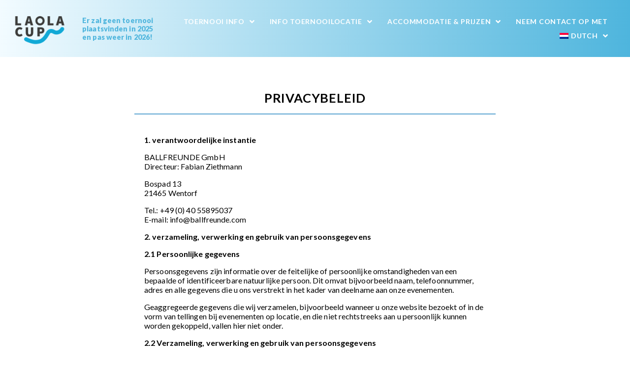

--- FILE ---
content_type: text/html; charset=UTF-8
request_url: https://www.laolacup.com/nl/gegevensbescherming/
body_size: 30011
content:
<!DOCTYPE html>
<html lang="nl-NL">
<head>
<meta charset="UTF-8">
<link rel="profile" href="http://gmpg.org/xfn/11">
<link rel="pingback" href="https://www.laolacup.com/xmlrpc.php">

<meta name="viewport" content="width=device-width, initial-scale=1" />
<meta name='robots' content='index, follow, max-image-preview:large, max-snippet:-1, max-video-preview:-1' />

<!-- Google Tag Manager for WordPress by gtm4wp.com -->
<script data-cfasync="false" data-pagespeed-no-defer>
	var gtm4wp_datalayer_name = "dataLayer";
	var dataLayer = dataLayer || [];
</script>
<!-- End Google Tag Manager for WordPress by gtm4wp.com -->
	<!-- This site is optimized with the Yoast SEO plugin v24.6 - https://yoast.com/wordpress/plugins/seo/ -->
	<title>Privacybeleid - LAOLA Cup</title><link rel="preload" data-rocket-preload as="style" href="https://fonts.googleapis.com/css?family=Lato%3A400%2C600%2C300%2C500%2C900%7CMontserrat%3A700%7CLato%3A100%2C100italic%2C200%2C200italic%2C300%2C300italic%2C400%2C400italic%2C500%2C500italic%2C600%2C600italic%2C700%2C700italic%2C800%2C800italic%2C900%2C900italic%7CRoboto%3A100%2C100italic%2C200%2C200italic%2C300%2C300italic%2C400%2C400italic%2C500%2C500italic%2C600%2C600italic%2C700%2C700italic%2C800%2C800italic%2C900%2C900italic&#038;subset=latin&#038;display=swap" /><link rel="stylesheet" href="https://fonts.googleapis.com/css?family=Lato%3A400%2C600%2C300%2C500%2C900%7CMontserrat%3A700%7CLato%3A100%2C100italic%2C200%2C200italic%2C300%2C300italic%2C400%2C400italic%2C500%2C500italic%2C600%2C600italic%2C700%2C700italic%2C800%2C800italic%2C900%2C900italic%7CRoboto%3A100%2C100italic%2C200%2C200italic%2C300%2C300italic%2C400%2C400italic%2C500%2C500italic%2C600%2C600italic%2C700%2C700italic%2C800%2C800italic%2C900%2C900italic&#038;subset=latin&#038;display=swap" media="print" onload="this.media='all'" /><noscript><link rel="stylesheet" href="https://fonts.googleapis.com/css?family=Lato%3A400%2C600%2C300%2C500%2C900%7CMontserrat%3A700%7CLato%3A100%2C100italic%2C200%2C200italic%2C300%2C300italic%2C400%2C400italic%2C500%2C500italic%2C600%2C600italic%2C700%2C700italic%2C800%2C800italic%2C900%2C900italic%7CRoboto%3A100%2C100italic%2C200%2C200italic%2C300%2C300italic%2C400%2C400italic%2C500%2C500italic%2C600%2C600italic%2C700%2C700italic%2C800%2C800italic%2C900%2C900italic&#038;subset=latin&#038;display=swap" /></noscript>
	<link rel="canonical" href="https://www.laolacup.com/nl/gegevensbescherming/" />
	<meta property="og:locale" content="nl_NL" />
	<meta property="og:type" content="article" />
	<meta property="og:title" content="Privacybeleid - LAOLA Cup" />
	<meta property="og:description" content="Verklaring gegevensbescherming 1. verantwoordelijke instantie BALLFREUNDE GmbHManaging Director: Fabian Ziethmann Waldweg 1321465 Wentorf Telefoon: +49 (0) 40 55895037E-Mail: info@ballfreunde.com 2. verzamelen, verwerken en gebruiken van persoonlijke gegevens 2.1 Persoonlijke gegevens Persoonlijke gegevens zijn informatie over feitelijke of persoonlijke omstandigheden van een geïdentificeerde of identificeerbare natuurlijke persoon. Hieronder vallen bijvoorbeeld naam, telefoonnummer, adres en alle gegevens die u aan ons verstrekt in de [...]" />
	<meta property="og:url" content="https://www.laolacup.com/nl/gegevensbescherming/" />
	<meta property="og:site_name" content="LAOLA Cup" />
	<meta property="article:modified_time" content="2025-12-05T15:57:53+00:00" />
	<meta name="twitter:card" content="summary_large_image" />
	<meta name="twitter:label1" content="Geschatte leestijd" />
	<meta name="twitter:data1" content="6 minuten" />
	<script type="application/ld+json" class="yoast-schema-graph">{
    "@context": "https:\/\/schema.org",
    "@graph": [
        {
            "@type": "WebPage",
            "@id": "https:\/\/www.laolacup.com\/nl\/gegevensbescherming\/",
            "url": "https:\/\/www.laolacup.com\/nl\/gegevensbescherming\/",
            "name": "Privacybeleid - LAOLA Cup",
            "isPartOf": {
                "@id": "https:\/\/www.laolacup.com\/#website"
            },
            "datePublished": "2022-01-19T10:57:26+00:00",
            "dateModified": "2025-12-05T15:57:53+00:00",
            "breadcrumb": {
                "@id": "https:\/\/www.laolacup.com\/nl\/gegevensbescherming\/#breadcrumb"
            },
            "inLanguage": "nl-NL",
            "potentialAction": [
                {
                    "@type": "ReadAction",
                    "target": [
                        "https:\/\/www.laolacup.com\/nl\/gegevensbescherming\/"
                    ]
                }
            ]
        },
        {
            "@type": "BreadcrumbList",
            "@id": "https:\/\/www.laolacup.com\/nl\/gegevensbescherming\/#breadcrumb",
            "itemListElement": [
                {
                    "@type": "ListItem",
                    "position": 1,
                    "name": "Home",
                    "item": "https:\/\/www.laolacup.com\/nl\/"
                },
                {
                    "@type": "ListItem",
                    "position": 2,
                    "name": "Privacybeleid"
                }
            ]
        },
        {
            "@type": "WebSite",
            "@id": "https:\/\/www.laolacup.com\/#website",
            "url": "https:\/\/www.laolacup.com\/",
            "name": "LAOLA Cup",
            "description": "22 juli - 26 juli 2024",
            "potentialAction": [
                {
                    "@type": "SearchAction",
                    "target": {
                        "@type": "EntryPoint",
                        "urlTemplate": "https:\/\/www.laolacup.com\/?s={search_term_string}"
                    },
                    "query-input": {
                        "@type": "PropertyValueSpecification",
                        "valueRequired": true,
                        "valueName": "search_term_string"
                    }
                }
            ],
            "inLanguage": "nl-NL"
        }
    ]
}</script>
	<!-- / Yoast SEO plugin. -->


<link rel='dns-prefetch' href='//fonts.googleapis.com' />
<link href='https://fonts.gstatic.com' crossorigin rel='preconnect' />
<link rel="alternate" type="application/rss+xml" title="LAOLA Cup &raquo; feed" href="https://www.laolacup.com/nl/feed/" />
<link rel="alternate" type="application/rss+xml" title="LAOLA Cup &raquo; reacties feed" href="https://www.laolacup.com/nl/comments/feed/" />
<link rel="alternate" title="oEmbed (JSON)" type="application/json+oembed" href="https://www.laolacup.com/nl/wp-json/oembed/1.0/embed?url=https%3A%2F%2Fwww.laolacup.com%2Fnl%2Fgegevensbescherming%2F" />
<link rel="alternate" title="oEmbed (XML)" type="text/xml+oembed" href="https://www.laolacup.com/nl/wp-json/oembed/1.0/embed?url=https%3A%2F%2Fwww.laolacup.com%2Fnl%2Fgegevensbescherming%2F&#038;format=xml" />
<style id='wp-img-auto-sizes-contain-inline-css' type='text/css'>
img:is([sizes=auto i],[sizes^="auto," i]){contain-intrinsic-size:3000px 1500px}
/*# sourceURL=wp-img-auto-sizes-contain-inline-css */
</style>
<style id='wp-emoji-styles-inline-css' type='text/css'>

	img.wp-smiley, img.emoji {
		display: inline !important;
		border: none !important;
		box-shadow: none !important;
		height: 1em !important;
		width: 1em !important;
		margin: 0 0.07em !important;
		vertical-align: -0.1em !important;
		background: none !important;
		padding: 0 !important;
	}
/*# sourceURL=wp-emoji-styles-inline-css */
</style>
<style id='classic-theme-styles-inline-css' type='text/css'>
/*! This file is auto-generated */
.wp-block-button__link{color:#fff;background-color:#32373c;border-radius:9999px;box-shadow:none;text-decoration:none;padding:calc(.667em + 2px) calc(1.333em + 2px);font-size:1.125em}.wp-block-file__button{background:#32373c;color:#fff;text-decoration:none}
/*# sourceURL=/wp-includes/css/classic-themes.min.css */
</style>
<link rel='stylesheet' id='jet-engine-frontend-css' href='https://www.laolacup.com/wp-content/plugins/jet-engine/assets/css/frontend.css?ver=3.6.4.1' type='text/css' media='all' />
<link rel='stylesheet' id='trp-language-switcher-style-css' href='https://www.laolacup.com/wp-content/plugins/translatepress-multilingual/assets/css/trp-language-switcher.css?ver=2.9.5' type='text/css' media='all' />
<link rel='stylesheet' id='font-awesome-css' href='https://www.laolacup.com/wp-content/plugins/elementor/assets/lib/font-awesome/css/font-awesome.min.css?ver=4.7.0' type='text/css' media='all' />
<link rel='stylesheet' id='kava-parent-theme-style-css' href='https://www.laolacup.com/wp-content/themes/kava/style.css?ver=2.1.4' type='text/css' media='all' />
<link rel='stylesheet' id='kava-theme-style-css' href='https://www.laolacup.com/wp-content/themes/kava-child/style.css?ver=2.1.4' type='text/css' media='all' />
<style id='kava-theme-style-inline-css' type='text/css'>
/* #Typography */body {font-style: normal;font-weight: 400;font-size: 17px;line-height: 1.45;font-family: Lato, sans-serif;letter-spacing: 0px;text-align: left;color: #000000;}h1,.h1-style {font-style: normal;font-weight: 600;font-size: 30px;line-height: 1.4;font-family: Lato, sans-serif;letter-spacing: 1px;text-align: center;color: #020202;}h2,.h2-style {font-style: normal;font-weight: 400;font-size: 23px;line-height: 1.4;font-family: Lato, sans-serif;letter-spacing: 0px;text-align: center;color: #020202;}h3,.h3-style {font-style: normal;font-weight: 400;font-size: 21px;line-height: 1.4;font-family: Lato, sans-serif;letter-spacing: 0px;text-align: left;color: #020202;}h4,.h4-style {font-style: normal;font-weight: 400;font-size: 20px;line-height: 1.5;font-family: Lato, sans-serif;letter-spacing: 0px;text-align: inherit;color: #3b3d42;}h5,.h5-style {font-style: normal;font-weight: 300;font-size: 18px;line-height: 1.5;font-family: Lato, sans-serif;letter-spacing: 0px;text-align: inherit;color: #3b3d42;}h6,.h6-style {font-style: normal;font-weight: 500;font-size: 14px;line-height: 1.5;font-family: Lato, sans-serif;letter-spacing: 0px;text-align: inherit;color: #3b3d42;}@media (min-width: 1200px) {h1,.h1-style { font-size: 49px; }h2,.h2-style { font-size: 38px; }h3,.h3-style { font-size: 28px; }}a,h1 a:hover,h2 a:hover,h3 a:hover,h4 a:hover,h5 a:hover,h6 a:hover { color: #020202; }a:hover { color: #dbdbdb; }blockquote {color: #60a7d3;}/* #Header */.site-header__wrap {background-color: #ffffff;background-repeat: repeat;background-position: center top;background-attachment: scroll;;}/* ##Top Panel */.top-panel {color: #000000;background-color: #ffffff;}/* #Main Menu */.main-navigation {font-style: normal;font-weight: 400;font-size: 14px;line-height: 1.4;font-family: Lato, sans-serif;letter-spacing: 0px;}.main-navigation a,.menu-item-has-children:before {color: #000000;}.main-navigation a:hover,.main-navigation .current_page_item>a,.main-navigation .current-menu-item>a,.main-navigation .current_page_ancestor>a,.main-navigation .current-menu-ancestor>a {color: #dbdbdb;}/* #Mobile Menu */.mobile-menu-toggle-button {color: #ffffff;background-color: #60a7d3;}/* #Social */.social-list a {color: #000000;}.social-list a:hover {color: #60a7d3;}/* #Breadcrumbs */.breadcrumbs_item {font-style: normal;font-weight: 400;font-size: 11px;line-height: 1.5;font-family: Lato, sans-serif;letter-spacing: 0px;}.breadcrumbs_item_sep,.breadcrumbs_item_link {color: #000000;}.breadcrumbs_item_link:hover {color: #60a7d3;}/* #Post navigation */.post-navigation-container i {color: #000000;}.post-navigation-container .nav-links a:hover .post-title,.post-navigation-container .nav-links a:hover .nav-text {color: #020202;}.post-navigation-container .nav-links a:hover i {color: #dbdbdb;}/* #Pagination */.posts-list-navigation .pagination .page-numbers,.page-links > span,.page-links > a {color: #000000;}.posts-list-navigation .pagination a.page-numbers:hover,.posts-list-navigation .pagination .page-numbers.current,.page-links > a:hover,.page-links > span {color: #dbdbdb;}.posts-list-navigation .pagination .next,.posts-list-navigation .pagination .prev {color: #020202;}.posts-list-navigation .pagination .next:hover,.posts-list-navigation .pagination .prev:hover {color: #dbdbdb;}/* #Button Appearance Styles (regular scheme) */.btn,button,input[type='button'],input[type='reset'],input[type='submit'] {font-style: normal;font-weight: 900;font-size: 11px;line-height: 1;font-family: Lato, sans-serif;letter-spacing: 1px;color: #ffffff;background-color: #60a7d3;}.btn:hover,button:hover,input[type='button']:hover,input[type='reset']:hover,input[type='submit']:hover,input[type='reset']:hover {color: #ffffff;background-color: rgb(134,205,249);}.btn.invert-button {color: #ffffff;}.btn.invert-button:hover {color: #ffffff;border-color: #60a7d3;background-color: #60a7d3;}/* #Totop Button */#toTop {padding: 0px 0px;border-radius: 0px;background-color: ;color: #78367a;}#toTop:hover {background-color: ;color: ;}input,optgroup,select,textarea {font-size: 17px;}/* #Comment, Contact, Password Forms */.comment-form .submit,.wpcf7-submit,.post-password-form label + input {font-style: normal;font-weight: 900;font-size: 11px;line-height: 1;font-family: Lato, sans-serif;letter-spacing: 1px;color: #ffffff;background-color: #60a7d3;}.comment-form .submit:hover,.wpcf7-submit:hover,.post-password-form label + input:hover {color: #ffffff;background-color: rgb(134,205,249);}.comment-reply-title {font-style: normal;font-weight: 400;font-size: 20px;line-height: 1.5;font-family: Lato, sans-serif;letter-spacing: 0px;color: #3b3d42;}/* Cookies consent */.comment-form-cookies-consent input[type='checkbox']:checked ~ label[for=wp-comment-cookies-consent]:before {color: #ffffff;border-color: #60a7d3;background-color: #60a7d3;}/* #Comment Reply Link */#cancel-comment-reply-link {color: #020202;}#cancel-comment-reply-link:hover {color: #dbdbdb;}/* #Comment item */.comment-body .fn {font-style: normal;font-weight: 500;font-size: 14px;line-height: 1.5;font-family: Lato, sans-serif;letter-spacing: 0px;color: #3b3d42;}.comment-date__time {color: #000000;}.comment-reply-link {font-style: normal;font-weight: 900;font-size: 11px;line-height: 1;font-family: Lato, sans-serif;letter-spacing: 1px;}/* #Input Placeholders */::-webkit-input-placeholder { color: #000000; }::-moz-placeholder{ color: #000000; }:-moz-placeholder{ color: #000000; }:-ms-input-placeholder{ color: #000000; }/* #Entry Meta */.posted-on,.cat-links,.byline,.tags-links {color: #000000;}.comments-button {color: #000000;}.comments-button:hover {color: #ffffff;background-color: #60a7d3;}.btn-style .post-categories a {color: #ffffff;background-color: #60a7d3;}.btn-style .post-categories a:hover {color: #ffffff;background-color: rgb(134,205,249);}.sticky-label {color: #ffffff;background-color: #60a7d3;}/* Posts List Item Invert */.invert-hover.has-post-thumbnail:hover,.invert-hover.has-post-thumbnail:hover .posted-on,.invert-hover.has-post-thumbnail:hover .cat-links,.invert-hover.has-post-thumbnail:hover .byline,.invert-hover.has-post-thumbnail:hover .tags-links,.invert-hover.has-post-thumbnail:hover .entry-meta,.invert-hover.has-post-thumbnail:hover a,.invert-hover.has-post-thumbnail:hover .btn-icon,.invert-item.has-post-thumbnail,.invert-item.has-post-thumbnail .posted-on,.invert-item.has-post-thumbnail .cat-links,.invert-item.has-post-thumbnail .byline,.invert-item.has-post-thumbnail .tags-links,.invert-item.has-post-thumbnail .entry-meta,.invert-item.has-post-thumbnail a,.invert-item.has-post-thumbnail .btn:hover,.invert-item.has-post-thumbnail .btn-style .post-categories a:hover,.invert,.invert .entry-title,.invert a,.invert .byline,.invert .posted-on,.invert .cat-links,.invert .tags-links {color: #ffffff;}.invert-hover.has-post-thumbnail:hover a:hover,.invert-hover.has-post-thumbnail:hover .btn-icon:hover,.invert-item.has-post-thumbnail a:hover,.invert a:hover {color: #020202;}.invert-hover.has-post-thumbnail .btn,.invert-item.has-post-thumbnail .comments-button,.posts-list--default.list-style-v10 .invert.default-item .comments-button{color: #ffffff;background-color: #60a7d3;}.invert-hover.has-post-thumbnail .btn:hover,.invert-item.has-post-thumbnail .comments-button:hover,.posts-list--default.list-style-v10 .invert.default-item .comments-button:hover {color: #020202;background-color: #ffffff;}/* Default Posts List */.list-style-v8 .comments-link {color: #000000;}.list-style-v8 .comments-link:hover {color: #dbdbdb;}/* Creative Posts List */.creative-item .entry-title a:hover {color: #020202;}.list-style-default .creative-item a,.creative-item .btn-icon {color: #000000;}.list-style-default .creative-item a:hover,.creative-item .btn-icon:hover {color: #020202;}.list-style-default .creative-item .btn,.list-style-default .creative-item .btn:hover,.list-style-default .creative-item .comments-button:hover {color: #ffffff;}.creative-item__title-first-letter {font-style: normal;font-weight: 600;font-family: Lato, sans-serif;color: #020202;}.posts-list--creative.list-style-v10 .creative-item:before {background-color: #60a7d3;box-shadow: 0px 0px 0px 8px rgba(96,167,211,0.25);}.posts-list--creative.list-style-v10 .creative-item__post-date {font-style: normal;font-weight: 400;font-size: 20px;line-height: 1.5;font-family: Lato, sans-serif;letter-spacing: 0px;color: #020202;}.posts-list--creative.list-style-v10 .creative-item__post-date a {color: #020202;}.posts-list--creative.list-style-v10 .creative-item__post-date a:hover {color: #dbdbdb;}/* Creative Posts List style-v2 */.list-style-v2 .creative-item .entry-title,.list-style-v9 .creative-item .entry-title {font-style: normal;font-weight: 400;font-size: 20px;line-height: 1.5;font-family: Lato, sans-serif;letter-spacing: 0px;}/* Image Post Format */.post_format-post-format-image .post-thumbnail__link:before {color: #ffffff;background-color: #60a7d3;}/* Gallery Post Format */.post_format-post-format-gallery .swiper-button-prev,.post_format-post-format-gallery .swiper-button-next {color: #000000;}.post_format-post-format-gallery .swiper-button-prev:hover,.post_format-post-format-gallery .swiper-button-next:hover {color: #dbdbdb;}/* Link Post Format */.post_format-post-format-quote .post-format-quote {color: #ffffff;background-color: #60a7d3;}.post_format-post-format-quote .post-format-quote:before {color: #60a7d3;background-color: #ffffff;}/* Post Author */.post-author__title a {color: #020202;}.post-author__title a:hover {color: #dbdbdb;}.invert .post-author__title a {color: #ffffff;}.invert .post-author__title a:hover {color: #020202;}/* Single Post */.single-post blockquote {border-color: #60a7d3;}.single-post:not(.post-template-single-layout-4):not(.post-template-single-layout-7) .tags-links a:hover {color: #ffffff;border-color: #60a7d3;background-color: #60a7d3;}.single-header-3 .post-author .byline,.single-header-4 .post-author .byline,.single-header-5 .post-author .byline {font-style: normal;font-weight: 400;font-size: 20px;line-height: 1.5;font-family: Lato, sans-serif;letter-spacing: 0px;}.single-header-8,.single-header-10 .entry-header {background-color: #60a7d3;}.single-header-8.invert a:hover,.single-header-10.invert a:hover {color: rgba(255,255,255,0.5);}.single-header-3 a.comments-button,.single-header-10 a.comments-button {border: 1px solid #ffffff;}.single-header-3 a.comments-button:hover,.single-header-10 a.comments-button:hover {color: #020202;background-color: #ffffff;}/* Page preloader */.page-preloader {border-top-color: #60a7d3;border-right-color: #60a7d3;}/* Logo */.site-logo__link,.site-logo__link:hover {color: #60a7d3;}/* Page title */.page-title {font-style: normal;font-weight: 400;font-size: 23px;line-height: 1.4;font-family: Lato, sans-serif;letter-spacing: 0px;color: #020202;}@media (min-width: 1200px) {.page-title { font-size: 38px; }}/* Grid Posts List */.posts-list.list-style-v3 .comments-link {border-color: #020202;}.posts-list.list-style-v4 .comments-link {color: #000000;}.posts-list.list-style-v4 .posts-list__item.grid-item .grid-item-wrap .comments-link:hover {color: #ffffff;background-color: #020202;}/* Posts List Grid Item Invert */.grid-item-wrap.invert,.grid-item-wrap.invert .posted-on,.grid-item-wrap.invert .cat-links,.grid-item-wrap.invert .byline,.grid-item-wrap.invert .tags-links,.grid-item-wrap.invert .entry-meta,.grid-item-wrap.invert a,.grid-item-wrap.invert .btn-icon,.grid-item-wrap.invert .comments-button {color: #ffffff;}/* Posts List Grid-5 Item Invert */.list-style-v5 .grid-item-wrap.invert .posted-on,.list-style-v5 .grid-item-wrap.invert .cat-links,.list-style-v5 .grid-item-wrap.invert .byline,.list-style-v5 .grid-item-wrap.invert .tags-links,.list-style-v5 .grid-item-wrap.invert .posted-on a,.list-style-v5 .grid-item-wrap.invert .cat-links a,.list-style-v5 .grid-item-wrap.invert .tags-links a,.list-style-v5 .grid-item-wrap.invert .byline a,.list-style-v5 .grid-item-wrap.invert .comments-link,.list-style-v5 .grid-item-wrap.invert .entry-title a:hover {color: #60a7d3;}.list-style-v5 .grid-item-wrap.invert .posted-on a:hover,.list-style-v5 .grid-item-wrap.invert .cat-links a:hover,.list-style-v5 .grid-item-wrap.invert .tags-links a:hover,.list-style-v5 .grid-item-wrap.invert .byline a:hover,.list-style-v5 .grid-item-wrap.invert .comments-link:hover {color: #ffffff;}/* Posts List Grid-6 Item Invert */.posts-list.list-style-v6 .posts-list__item.grid-item .grid-item-wrap .cat-links a,.posts-list.list-style-v7 .posts-list__item.grid-item .grid-item-wrap .cat-links a {color: #ffffff;background-color: #020202;}.posts-list.list-style-v6 .posts-list__item.grid-item .grid-item-wrap .cat-links a:hover,.posts-list.list-style-v7 .posts-list__item.grid-item .grid-item-wrap .cat-links a:hover {color: #ffffff;background-color: rgb(134,205,249);}.posts-list.list-style-v9 .posts-list__item.grid-item .grid-item-wrap .entry-header .entry-title {font-weight : 400;}/* Grid 7 */.list-style-v7 .grid-item-wrap.invert .posted-on a:hover,.list-style-v7 .grid-item-wrap.invert .cat-links a:hover,.list-style-v7 .grid-item-wrap.invert .tags-links a:hover,.list-style-v7 .grid-item-wrap.invert .byline a:hover,.list-style-v7 .grid-item-wrap.invert .comments-link:hover,.list-style-v7 .grid-item-wrap.invert .entry-title a:hover,.list-style-v6 .grid-item-wrap.invert .posted-on a:hover,.list-style-v6 .grid-item-wrap.invert .cat-links a:hover,.list-style-v6 .grid-item-wrap.invert .tags-links a:hover,.list-style-v6 .grid-item-wrap.invert .byline a:hover,.list-style-v6 .grid-item-wrap.invert .comments-link:hover,.list-style-v6 .grid-item-wrap.invert .entry-title a:hover {color: #60a7d3;}.list-style-v7 .grid-item-wrap.invert .posted-on,.list-style-v7 .grid-item-wrap.invert .cat-links,.list-style-v7 .grid-item-wrap.invert .byline,.list-style-v7 .grid-item-wrap.invert .tags-links,.list-style-v7 .grid-item-wrap.invert .posted-on a,.list-style-v7 .grid-item-wrap.invert .cat-links a,.list-style-v7 .grid-item-wrap.invert .tags-links a,.list-style-v7 .grid-item-wrap.invert .byline a,.list-style-v7 .grid-item-wrap.invert .comments-link,.list-style-v7 .grid-item-wrap.invert .entry-title a,.list-style-v7 .grid-item-wrap.invert .entry-content p,.list-style-v6 .grid-item-wrap.invert .posted-on,.list-style-v6 .grid-item-wrap.invert .cat-links,.list-style-v6 .grid-item-wrap.invert .byline,.list-style-v6 .grid-item-wrap.invert .tags-links,.list-style-v6 .grid-item-wrap.invert .posted-on a,.list-style-v6 .grid-item-wrap.invert .cat-links a,.list-style-v6 .grid-item-wrap.invert .tags-links a,.list-style-v6 .grid-item-wrap.invert .byline a,.list-style-v6 .grid-item-wrap.invert .comments-link,.list-style-v6 .grid-item-wrap.invert .entry-title a,.list-style-v6 .grid-item-wrap.invert .entry-content p {color: #ffffff;}.posts-list.list-style-v7 .grid-item .grid-item-wrap .entry-footer .comments-link:hover,.posts-list.list-style-v6 .grid-item .grid-item-wrap .entry-footer .comments-link:hover,.posts-list.list-style-v6 .posts-list__item.grid-item .grid-item-wrap .btn:hover,.posts-list.list-style-v7 .posts-list__item.grid-item .grid-item-wrap .btn:hover {color: #60a7d3;border-color: #60a7d3;}.posts-list.list-style-v10 .grid-item-inner .space-between-content .comments-link {color: #000000;}.posts-list.list-style-v10 .grid-item-inner .space-between-content .comments-link:hover {color: #60a7d3;}.posts-list.list-style-v10 .posts-list__item.justify-item .justify-item-inner .entry-title a {color: #000000;}.posts-list.posts-list--vertical-justify.list-style-v10 .posts-list__item.justify-item .justify-item-inner .entry-title a:hover{color: #ffffff;background-color: #60a7d3;}.posts-list.list-style-v5 .posts-list__item.justify-item .justify-item-inner.invert .cat-links a:hover,.posts-list.list-style-v8 .posts-list__item.justify-item .justify-item-inner.invert .cat-links a:hover {color: #ffffff;background-color: rgb(134,205,249);}.posts-list.list-style-v5 .posts-list__item.justify-item .justify-item-inner.invert .cat-links a,.posts-list.list-style-v8 .posts-list__item.justify-item .justify-item-inner.invert .cat-links a{color: #ffffff;background-color: #020202;}.list-style-v8 .justify-item-inner.invert .posted-on,.list-style-v8 .justify-item-inner.invert .cat-links,.list-style-v8 .justify-item-inner.invert .byline,.list-style-v8 .justify-item-inner.invert .tags-links,.list-style-v8 .justify-item-inner.invert .posted-on a,.list-style-v8 .justify-item-inner.invert .cat-links a,.list-style-v8 .justify-item-inner.invert .tags-links a,.list-style-v8 .justify-item-inner.invert .byline a,.list-style-v8 .justify-item-inner.invert .comments-link,.list-style-v8 .justify-item-inner.invert .entry-title a,.list-style-v8 .justify-item-inner.invert .entry-content p,.list-style-v5 .justify-item-inner.invert .posted-on,.list-style-v5 .justify-item-inner.invert .cat-links,.list-style-v5 .justify-item-inner.invert .byline,.list-style-v5 .justify-item-inner.invert .tags-links,.list-style-v5 .justify-item-inner.invert .posted-on a,.list-style-v5 .justify-item-inner.invert .cat-links a,.list-style-v5 .justify-item-inner.invert .tags-links a,.list-style-v5 .justify-item-inner.invert .byline a,.list-style-v5 .justify-item-inner.invert .comments-link,.list-style-v5 .justify-item-inner.invert .entry-title a,.list-style-v5 .justify-item-inner.invert .entry-content p,.list-style-v4 .justify-item-inner.invert .posted-on:hover,.list-style-v4 .justify-item-inner.invert .cat-links,.list-style-v4 .justify-item-inner.invert .byline,.list-style-v4 .justify-item-inner.invert .tags-links,.list-style-v4 .justify-item-inner.invert .posted-on a,.list-style-v4 .justify-item-inner.invert .cat-links a,.list-style-v4 .justify-item-inner.invert .tags-links a,.list-style-v4 .justify-item-inner.invert .byline a,.list-style-v4 .justify-item-inner.invert .comments-link,.list-style-v4 .justify-item-inner.invert .entry-title a,.list-style-v4 .justify-item-inner.invert .entry-content p {color: #ffffff;}.list-style-v8 .justify-item-inner.invert .posted-on a:hover,.list-style-v8 .justify-item-inner.invert .cat-links a:hover,.list-style-v8 .justify-item-inner.invert .tags-links a:hover,.list-style-v8 .justify-item-inner.invert .byline a:hover,.list-style-v8 .justify-item-inner.invert .comments-link:hover,.list-style-v8 .justify-item-inner.invert .entry-title a:hover,.list-style-v5 .justify-item-inner.invert .posted-on a:hover,.list-style-v5 .justify-item-inner.invert .cat-links a:hover,.list-style-v5 .justify-item-inner.invert .tags-links a:hover,.list-style-v5 .justify-item-inner.invert .byline a:hover,.list-style-v5 .justify-item-inner.invert .entry-title a:hover,.list-style-v4 .justify-item-inner.invert .posted-on a,.list-style-v4 .justify-item-inner.invert .cat-links a:hover,.list-style-v4 .justify-item-inner.invert .tags-links a:hover,.list-style-v4 .justify-item-inner.invert .byline a:hover,.list-style-v4 .justify-item-inner.invert .comments-link:hover,.list-style-v4 .justify-item-inner.invert .entry-title a:hover{color: #60a7d3;}.posts-list.list-style-v5 .justify-item .justify-item-wrap .entry-footer .comments-link:hover {border-color: #60a7d3;}.list-style-v4 .justify-item-inner.invert .btn:hover,.list-style-v6 .justify-item-wrap.invert .btn:hover,.list-style-v8 .justify-item-inner.invert .btn:hover {color: #ffffff;}.posts-list.posts-list--vertical-justify.list-style-v5 .posts-list__item.justify-item .justify-item-wrap .entry-footer .comments-link:hover,.posts-list.posts-list--vertical-justify.list-style-v5 .posts-list__item.justify-item .justify-item-wrap .entry-footer .btn:hover {color: #60a7d3;border-color: #60a7d3;}/* masonry Posts List */.posts-list.list-style-v3 .comments-link {border-color: #020202;}.posts-list.list-style-v4 .comments-link {color: #000000;}.posts-list.list-style-v4 .posts-list__item.masonry-item .masonry-item-wrap .comments-link:hover {color: #ffffff;background-color: #020202;}/* Posts List masonry Item Invert */.masonry-item-wrap.invert,.masonry-item-wrap.invert .posted-on,.masonry-item-wrap.invert .cat-links,.masonry-item-wrap.invert .byline,.masonry-item-wrap.invert .tags-links,.masonry-item-wrap.invert .entry-meta,.masonry-item-wrap.invert a,.masonry-item-wrap.invert .btn-icon,.masonry-item-wrap.invert .comments-button {color: #ffffff;}/* Posts List masonry-5 Item Invert */.list-style-v5 .masonry-item-wrap.invert .posted-on,.list-style-v5 .masonry-item-wrap.invert .cat-links,.list-style-v5 .masonry-item-wrap.invert .byline,.list-style-v5 .masonry-item-wrap.invert .tags-links,.list-style-v5 .masonry-item-wrap.invert .posted-on a,.list-style-v5 .masonry-item-wrap.invert .cat-links a,.list-style-v5 .masonry-item-wrap.invert .tags-links a,.list-style-v5 .masonry-item-wrap.invert .byline a,.list-style-v5 .masonry-item-wrap.invert .comments-link,.list-style-v5 .masonry-item-wrap.invert .entry-title a:hover {color: #60a7d3;}.list-style-v5 .masonry-item-wrap.invert .posted-on a:hover,.list-style-v5 .masonry-item-wrap.invert .cat-links a:hover,.list-style-v5 .masonry-item-wrap.invert .tags-links a:hover,.list-style-v5 .masonry-item-wrap.invert .byline a:hover,.list-style-v5 .masonry-item-wrap.invert .comments-link:hover {color: #ffffff;}.posts-list.list-style-v10 .masonry-item-inner .space-between-content .comments-link {color: #000000;}.posts-list.list-style-v10 .masonry-item-inner .space-between-content .comments-link:hover {color: #60a7d3;}.widget_recent_entries a,.widget_recent_comments a {font-style: normal;font-weight: 500;font-size: 14px;line-height: 1.5;font-family: Lato, sans-serif;letter-spacing: 0px;color: #3b3d42;}.widget_recent_entries a:hover,.widget_recent_comments a:hover {color: #020202;}.widget_recent_entries .post-date,.widget_recent_comments .recentcomments {color: #000000;}.widget_recent_comments .comment-author-link a {color: #000000;}.widget_recent_comments .comment-author-link a:hover {color: #020202;}.widget_calendar th,.widget_calendar caption {color: #60a7d3;}.widget_calendar tbody td a {color: #000000;}.widget_calendar tbody td a:hover {color: #ffffff;background-color: #60a7d3;}.widget_calendar tfoot td a {color: #000000;}.widget_calendar tfoot td a:hover {color: #dbdbdb;}/* Preloader */.jet-smart-listing-wrap.jet-processing + div.jet-smart-listing-loading,div.wpcf7 .ajax-loader {border-top-color: #60a7d3;border-right-color: #60a7d3;}/*--------------------------------------------------------------## Ecwid Plugin Styles--------------------------------------------------------------*//* Product Title, Product Price amount */html#ecwid_html body#ecwid_body .ec-size .ec-wrapper .ec-store .grid-product__title-inner,html#ecwid_html body#ecwid_body .ec-size .ec-wrapper .ec-store .grid__products .grid-product__image ~ .grid-product__price .grid-product__price-amount,html#ecwid_html body#ecwid_body .ec-size .ec-wrapper .ec-store .grid__products .grid-product__image ~ .grid-product__title .grid-product__price-amount,html#ecwid_html body#ecwid_body .ec-size .ec-store .grid__products--medium-items.grid__products--layout-center .grid-product__price-compare,html#ecwid_html body#ecwid_body .ec-size .ec-store .grid__products--medium-items .grid-product__details,html#ecwid_html body#ecwid_body .ec-size .ec-store .grid__products--medium-items .grid-product__sku,html#ecwid_html body#ecwid_body .ec-size .ec-store .grid__products--medium-items .grid-product__sku-hover,html#ecwid_html body#ecwid_body .ec-size .ec-store .grid__products--medium-items .grid-product__tax,html#ecwid_html body#ecwid_body .ec-size .ec-wrapper .ec-store .form__msg,html#ecwid_html body#ecwid_body .ec-size.ec-size--l .ec-wrapper .ec-store h1,html#ecwid_html body#ecwid_body.page .ec-size .ec-wrapper .ec-store .product-details__product-title,html#ecwid_html body#ecwid_body.page .ec-size .ec-wrapper .ec-store .product-details__product-price,html#ecwid_html body#ecwid_body .ec-size .ec-wrapper .ec-store .product-details-module__title,html#ecwid_html body#ecwid_body .ec-size .ec-wrapper .ec-store .ec-cart-summary__row--total .ec-cart-summary__title,html#ecwid_html body#ecwid_body .ec-size .ec-wrapper .ec-store .ec-cart-summary__row--total .ec-cart-summary__price,html#ecwid_html body#ecwid_body .ec-size .ec-wrapper .ec-store .grid__categories * {font-style: normal;font-weight: 500;line-height: 1.5;font-family: Lato, sans-serif;letter-spacing: 0px;}html#ecwid_html body#ecwid_body .ecwid .ec-size .ec-wrapper .ec-store .product-details__product-description {font-style: normal;font-weight: 400;font-size: 17px;line-height: 1.45;font-family: Lato, sans-serif;letter-spacing: 0px;text-align: left;color: #000000;}html#ecwid_html body#ecwid_body .ec-size .ec-wrapper .ec-store .grid-product__title-inner,html#ecwid_html body#ecwid_body .ec-size .ec-wrapper .ec-store .grid__products .grid-product__image ~ .grid-product__price .grid-product__price-amount,html#ecwid_html body#ecwid_body .ec-size .ec-wrapper .ec-store .grid__products .grid-product__image ~ .grid-product__title .grid-product__price-amount,html#ecwid_html body#ecwid_body .ec-size .ec-store .grid__products--medium-items.grid__products--layout-center .grid-product__price-compare,html#ecwid_html body#ecwid_body .ec-size .ec-store .grid__products--medium-items .grid-product__details,html#ecwid_html body#ecwid_body .ec-size .ec-store .grid__products--medium-items .grid-product__sku,html#ecwid_html body#ecwid_body .ec-size .ec-store .grid__products--medium-items .grid-product__sku-hover,html#ecwid_html body#ecwid_body .ec-size .ec-store .grid__products--medium-items .grid-product__tax,html#ecwid_html body#ecwid_body .ec-size .ec-wrapper .ec-store .product-details-module__title,html#ecwid_html body#ecwid_body.page .ec-size .ec-wrapper .ec-store .product-details__product-price,html#ecwid_html body#ecwid_body.page .ec-size .ec-wrapper .ec-store .product-details__product-title,html#ecwid_html body#ecwid_body .ec-size .ec-wrapper .ec-store .form-control__text,html#ecwid_html body#ecwid_body .ec-size .ec-wrapper .ec-store .form-control__textarea,html#ecwid_html body#ecwid_body .ec-size .ec-wrapper .ec-store .ec-link,html#ecwid_html body#ecwid_body .ec-size .ec-wrapper .ec-store .ec-link:visited,html#ecwid_html body#ecwid_body .ec-size .ec-wrapper .ec-store input[type="radio"].form-control__radio:checked+.form-control__radio-view::after {color: #020202;}html#ecwid_html body#ecwid_body .ec-size .ec-wrapper .ec-store .ec-link:hover {color: #dbdbdb;}/* Product Title, Price small state */html#ecwid_html body#ecwid_body .ec-size .ec-wrapper .ec-store .grid__products--small-items .grid-product__title-inner,html#ecwid_html body#ecwid_body .ec-size .ec-wrapper .ec-store .grid__products--small-items .grid-product__price-hover .grid-product__price-amount,html#ecwid_html body#ecwid_body .ec-size .ec-wrapper .ec-store .grid__products--small-items .grid-product__image ~ .grid-product__price .grid-product__price-amount,html#ecwid_html body#ecwid_body .ec-size .ec-wrapper .ec-store .grid__products--small-items .grid-product__image ~ .grid-product__title .grid-product__price-amount,html#ecwid_html body#ecwid_body .ec-size .ec-wrapper .ec-store .grid__products--small-items.grid__products--layout-center .grid-product__price-compare,html#ecwid_html body#ecwid_body .ec-size .ec-wrapper .ec-store .grid__products--small-items .grid-product__details,html#ecwid_html body#ecwid_body .ec-size .ec-wrapper .ec-store .grid__products--small-items .grid-product__sku,html#ecwid_html body#ecwid_body .ec-size .ec-wrapper .ec-store .grid__products--small-items .grid-product__sku-hover,html#ecwid_html body#ecwid_body .ec-size .ec-wrapper .ec-store .grid__products--small-items .grid-product__tax {font-size: 12px;}/* Product Title, Price medium state */html#ecwid_html body#ecwid_body .ec-size .ec-wrapper .ec-store .grid__products--medium-items .grid-product__title-inner,html#ecwid_html body#ecwid_body .ec-size .ec-wrapper .ec-store .grid__products--medium-items .grid-product__price-hover .grid-product__price-amount,html#ecwid_html body#ecwid_body .ec-size .ec-wrapper .ec-store .grid__products--medium-items .grid-product__image ~ .grid-product__price .grid-product__price-amount,html#ecwid_html body#ecwid_body .ec-size .ec-wrapper .ec-store .grid__products--medium-items .grid-product__image ~ .grid-product__title .grid-product__price-amount,html#ecwid_html body#ecwid_body .ec-size .ec-wrapper .ec-store .grid__products--medium-items.grid__products--layout-center .grid-product__price-compare,html#ecwid_html body#ecwid_body .ec-size .ec-wrapper .ec-store .grid__products--medium-items .grid-product__details,html#ecwid_html body#ecwid_body .ec-size .ec-wrapper .ec-store .grid__products--medium-items .grid-product__sku,html#ecwid_html body#ecwid_body .ec-size .ec-wrapper .ec-store .grid__products--medium-items .grid-product__sku-hover,html#ecwid_html body#ecwid_body .ec-size .ec-wrapper .ec-store .grid__products--medium-items .grid-product__tax {font-size: 14px;}/* Product Title, Price large state */html#ecwid_html body#ecwid_body .ec-size .ec-wrapper .ec-store .grid__products--large-items .grid-product__title-inner,html#ecwid_html body#ecwid_body .ec-size .ec-wrapper .ec-store .grid__products--large-items .grid-product__price-hover .grid-product__price-amount,html#ecwid_html body#ecwid_body .ec-size .ec-wrapper .ec-store .grid__products--large-items .grid-product__image ~ .grid-product__price .grid-product__price-amount,html#ecwid_html body#ecwid_body .ec-size .ec-wrapper .ec-store .grid__products--large-items .grid-product__image ~ .grid-product__title .grid-product__price-amount,html#ecwid_html body#ecwid_body .ec-size .ec-wrapper .ec-store .grid__products--large-items.grid__products--layout-center .grid-product__price-compare,html#ecwid_html body#ecwid_body .ec-size .ec-wrapper .ec-store .grid__products--large-items .grid-product__details,html#ecwid_html body#ecwid_body .ec-size .ec-wrapper .ec-store .grid__products--large-items .grid-product__sku,html#ecwid_html body#ecwid_body .ec-size .ec-wrapper .ec-store .grid__products--large-items .grid-product__sku-hover,html#ecwid_html body#ecwid_body .ec-size .ec-wrapper .ec-store .grid__products--large-items .grid-product__tax {font-size: 17px;}/* Product Add To Cart button */html#ecwid_html body#ecwid_body .ec-size .ec-wrapper .ec-store button {font-style: normal;font-weight: 900;line-height: 1;font-family: Lato, sans-serif;letter-spacing: 1px;}/* Product Add To Cart button normal state */html#ecwid_html body#ecwid_body .ec-size .ec-wrapper .ec-store .form-control--secondary .form-control__button,html#ecwid_html body#ecwid_body .ec-size .ec-wrapper .ec-store .form-control--primary .form-control__button {border-color: #60a7d3;background-color: transparent;color: #60a7d3;}/* Product Add To Cart button hover state, Product Category active state */html#ecwid_html body#ecwid_body .ec-size .ec-wrapper .ec-store .form-control--secondary .form-control__button:hover,html#ecwid_html body#ecwid_body .ec-size .ec-wrapper .ec-store .form-control--primary .form-control__button:hover,html#ecwid_html body#ecwid_body .horizontal-menu-container.horizontal-desktop .horizontal-menu-item.horizontal-menu-item--active>a {border-color: #60a7d3;background-color: #60a7d3;color: #ffffff;}/* Black Product Add To Cart button normal state */html#ecwid_html body#ecwid_body .ec-size .ec-wrapper .ec-store .grid__products--appearance-hover .grid-product--dark .form-control--secondary .form-control__button {border-color: #60a7d3;background-color: #60a7d3;color: #ffffff;}/* Black Product Add To Cart button normal state */html#ecwid_html body#ecwid_body .ec-size .ec-wrapper .ec-store .grid__products--appearance-hover .grid-product--dark .form-control--secondary .form-control__button:hover {border-color: #ffffff;background-color: #ffffff;color: #60a7d3;}/* Product Add To Cart button small label */html#ecwid_html body#ecwid_body .ec-size.ec-size--l .ec-wrapper .ec-store .form-control .form-control__button {font-size: 10px;}/* Product Add To Cart button medium label */html#ecwid_html body#ecwid_body .ec-size.ec-size--l .ec-wrapper .ec-store .form-control--small .form-control__button {font-size: 11px;}/* Product Add To Cart button large label */html#ecwid_html body#ecwid_body .ec-size.ec-size--l .ec-wrapper .ec-store .form-control--medium .form-control__button {font-size: 14px;}/* Mini Cart icon styles */html#ecwid_html body#ecwid_body .ec-minicart__body .ec-minicart__icon .icon-default path[stroke],html#ecwid_html body#ecwid_body .ec-minicart__body .ec-minicart__icon .icon-default circle[stroke] {stroke: #020202;}html#ecwid_html body#ecwid_body .ec-minicart:hover .ec-minicart__body .ec-minicart__icon .icon-default path[stroke],html#ecwid_html body#ecwid_body .ec-minicart:hover .ec-minicart__body .ec-minicart__icon .icon-default circle[stroke] {stroke: #dbdbdb;}
/*# sourceURL=kava-theme-style-inline-css */
</style>
<link rel='stylesheet' id='kava-theme-main-style-css' href='https://www.laolacup.com/wp-content/themes/kava/theme.css?ver=2.1.4' type='text/css' media='all' />
<link rel='stylesheet' id='blog-layouts-module-css' href='https://www.laolacup.com/wp-content/themes/kava/inc/modules/blog-layouts/assets/css/blog-layouts-module.css?ver=2.1.4' type='text/css' media='all' />

<link rel='stylesheet' id='jet-menu-public-styles-css' href='https://www.laolacup.com/wp-content/plugins/jet-menu/assets/public/css/public.css?ver=2.4.8.1' type='text/css' media='all' />
<link rel='stylesheet' id='jet-popup-frontend-css' href='https://www.laolacup.com/wp-content/plugins/jet-popup/assets/css/jet-popup-frontend.css?ver=2.0.11' type='text/css' media='all' />
<link rel='stylesheet' id='jet-blocks-css' href='https://www.laolacup.com/wp-content/uploads/elementor/css/custom-jet-blocks.css?ver=1.3.16' type='text/css' media='all' />
<link rel='stylesheet' id='elementor-icons-css' href='https://www.laolacup.com/wp-content/plugins/elementor/assets/lib/eicons/css/elementor-icons.min.css?ver=5.35.0' type='text/css' media='all' />
<link rel='stylesheet' id='elementor-frontend-css' href='https://www.laolacup.com/wp-content/plugins/elementor/assets/css/frontend.min.css?ver=3.27.6' type='text/css' media='all' />
<link rel='stylesheet' id='elementor-post-5-css' href='https://www.laolacup.com/wp-content/uploads/elementor/css/post-5.css?ver=1737492691' type='text/css' media='all' />
<link rel='stylesheet' id='jet-tabs-frontend-css' href='https://www.laolacup.com/wp-content/plugins/jet-tabs/assets/css/jet-tabs-frontend.css?ver=2.2.7' type='text/css' media='all' />
<link rel='stylesheet' id='jet-tricks-frontend-css' href='https://www.laolacup.com/wp-content/plugins/jet-tricks/assets/css/jet-tricks-frontend.css?ver=1.5.1' type='text/css' media='all' />
<link rel='stylesheet' id='widget-heading-css' href='https://www.laolacup.com/wp-content/plugins/elementor/assets/css/widget-heading.min.css?ver=3.27.6' type='text/css' media='all' />
<link rel='stylesheet' id='widget-divider-css' href='https://www.laolacup.com/wp-content/plugins/elementor/assets/css/widget-divider.min.css?ver=3.27.6' type='text/css' media='all' />
<link rel='stylesheet' id='widget-text-editor-css' href='https://www.laolacup.com/wp-content/plugins/elementor/assets/css/widget-text-editor.min.css?ver=3.27.6' type='text/css' media='all' />
<link rel='stylesheet' id='elementor-post-5204-css' href='https://www.laolacup.com/wp-content/uploads/elementor/css/post-5204.css?ver=1764950593' type='text/css' media='all' />
<link rel='stylesheet' id='elementor-post-26-css' href='https://www.laolacup.com/wp-content/uploads/elementor/css/post-26.css?ver=1750244737' type='text/css' media='all' />
<link rel='stylesheet' id='elementor-post-300-css' href='https://www.laolacup.com/wp-content/uploads/elementor/css/post-300.css?ver=1737492692' type='text/css' media='all' />
<link rel='stylesheet' id='jet-theme-core-frontend-styles-css' href='https://www.laolacup.com/wp-content/plugins/jet-theme-core/assets/css/frontend.css?ver=2.2.3' type='text/css' media='all' />
<link rel='stylesheet' id='jquery-chosen-css' href='https://www.laolacup.com/wp-content/plugins/jet-search/assets/lib/chosen/chosen.min.css?ver=1.8.7' type='text/css' media='all' />
<link rel='stylesheet' id='jet-search-css' href='https://www.laolacup.com/wp-content/plugins/jet-search/assets/css/jet-search.css?ver=3.5.7' type='text/css' media='all' />

<link rel='stylesheet' id='elementor-icons-shared-0-css' href='https://www.laolacup.com/wp-content/plugins/elementor/assets/lib/font-awesome/css/fontawesome.min.css?ver=5.15.3' type='text/css' media='all' />
<link rel='stylesheet' id='elementor-icons-fa-solid-css' href='https://www.laolacup.com/wp-content/plugins/elementor/assets/lib/font-awesome/css/solid.min.css?ver=5.15.3' type='text/css' media='all' />
<link rel='stylesheet' id='elementor-icons-fa-regular-css' href='https://www.laolacup.com/wp-content/plugins/elementor/assets/lib/font-awesome/css/regular.min.css?ver=5.15.3' type='text/css' media='all' />
<link rel="preconnect" href="https://fonts.gstatic.com/" crossorigin><script type="text/javascript" src="https://www.laolacup.com/wp-includes/js/jquery/jquery.min.js?ver=3.7.1" id="jquery-core-js"></script>
<script type="text/javascript" src="https://www.laolacup.com/wp-includes/js/jquery/jquery-migrate.min.js?ver=3.4.1" id="jquery-migrate-js"></script>
<link rel="https://api.w.org/" href="https://www.laolacup.com/nl/wp-json/" /><link rel="alternate" title="JSON" type="application/json" href="https://www.laolacup.com/nl/wp-json/wp/v2/pages/5204" /><link rel="EditURI" type="application/rsd+xml" title="RSD" href="https://www.laolacup.com/xmlrpc.php?rsd" />
<meta name="generator" content="WordPress 6.9" />
<link rel='shortlink' href='https://www.laolacup.com/nl/?p=5204' />
<link rel="alternate" hreflang="de-DE" href="https://www.laolacup.com/datenschutz/"/>
<link rel="alternate" hreflang="en-US" href="https://www.laolacup.com/en/data-protection/"/>
<link rel="alternate" hreflang="da-DK" href="https://www.laolacup.com/dk/databeskyttelse/"/>
<link rel="alternate" hreflang="fr-FR" href="https://www.laolacup.com/fr/protection-des-donnees-2/"/>
<link rel="alternate" hreflang="nl-NL" href="https://www.laolacup.com/nl/gegevensbescherming/"/>
<link rel="alternate" hreflang="it-IT" href="https://www.laolacup.com/it/protezione-dei-dati/"/>
<link rel="alternate" hreflang="pl-PL" href="https://www.laolacup.com/pl/ochrona-danych/"/>
<link rel="alternate" hreflang="sv-SE" href="https://www.laolacup.com/sv/dataskydd-2/"/>
<link rel="alternate" hreflang="nb-NO" href="https://www.laolacup.com/nb/databeskyttelse-2/"/>
<link rel="alternate" hreflang="es-ES" href="https://www.laolacup.com/es/proteccion-de-datos/"/>
<link rel="alternate" hreflang="pt-PT" href="https://www.laolacup.com/pt/proteccao-de-dados-2/"/>
<link rel="alternate" hreflang="cs-CZ" href="https://www.laolacup.com/cs/ochrana-udaju/"/>
<link rel="alternate" hreflang="de" href="https://www.laolacup.com/datenschutz/"/>
<link rel="alternate" hreflang="en" href="https://www.laolacup.com/en/data-protection/"/>
<link rel="alternate" hreflang="da" href="https://www.laolacup.com/dk/databeskyttelse/"/>
<link rel="alternate" hreflang="fr" href="https://www.laolacup.com/fr/protection-des-donnees-2/"/>
<link rel="alternate" hreflang="nl" href="https://www.laolacup.com/nl/gegevensbescherming/"/>
<link rel="alternate" hreflang="it" href="https://www.laolacup.com/it/protezione-dei-dati/"/>
<link rel="alternate" hreflang="pl" href="https://www.laolacup.com/pl/ochrona-danych/"/>
<link rel="alternate" hreflang="sv" href="https://www.laolacup.com/sv/dataskydd-2/"/>
<link rel="alternate" hreflang="nb" href="https://www.laolacup.com/nb/databeskyttelse-2/"/>
<link rel="alternate" hreflang="es" href="https://www.laolacup.com/es/proteccion-de-datos/"/>
<link rel="alternate" hreflang="pt" href="https://www.laolacup.com/pt/proteccao-de-dados-2/"/>
<link rel="alternate" hreflang="cs" href="https://www.laolacup.com/cs/ochrana-udaju/"/>

<!-- Google Tag Manager for WordPress by gtm4wp.com -->
<!-- GTM Container placement set to footer -->
<script data-cfasync="false" data-pagespeed-no-defer type="text/javascript">
	var dataLayer_content = {"pagePostType":"page","pagePostType2":"single-page","pagePostAuthor":"Michael"};
	dataLayer.push( dataLayer_content );
</script>
<script data-cfasync="false">
(function(w,d,s,l,i){w[l]=w[l]||[];w[l].push({'gtm.start':
new Date().getTime(),event:'gtm.js'});var f=d.getElementsByTagName(s)[0],
j=d.createElement(s),dl=l!='dataLayer'?'&l='+l:'';j.async=true;j.src=
'//www.googletagmanager.com/gtm.js?id='+i+dl;f.parentNode.insertBefore(j,f);
})(window,document,'script','dataLayer','GTM-5NB68XL');
</script>
<!-- End Google Tag Manager for WordPress by gtm4wp.com --><meta name="generator" content="Elementor 3.27.6; features: additional_custom_breakpoints; settings: css_print_method-external, google_font-enabled, font_display-auto">
			<style>
				.e-con.e-parent:nth-of-type(n+4):not(.e-lazyloaded):not(.e-no-lazyload),
				.e-con.e-parent:nth-of-type(n+4):not(.e-lazyloaded):not(.e-no-lazyload) * {
					background-image: none !important;
				}
				@media screen and (max-height: 1024px) {
					.e-con.e-parent:nth-of-type(n+3):not(.e-lazyloaded):not(.e-no-lazyload),
					.e-con.e-parent:nth-of-type(n+3):not(.e-lazyloaded):not(.e-no-lazyload) * {
						background-image: none !important;
					}
				}
				@media screen and (max-height: 640px) {
					.e-con.e-parent:nth-of-type(n+2):not(.e-lazyloaded):not(.e-no-lazyload),
					.e-con.e-parent:nth-of-type(n+2):not(.e-lazyloaded):not(.e-no-lazyload) * {
						background-image: none !important;
					}
				}
			</style>
			<link rel="icon" href="https://www.laolacup.com/wp-content/uploads/cropped-Logo_Laola_Cup_Favicon-32x32.png" sizes="32x32" />
<link rel="icon" href="https://www.laolacup.com/wp-content/uploads/cropped-Logo_Laola_Cup_Favicon-192x192.png" sizes="192x192" />
<link rel="apple-touch-icon" href="https://www.laolacup.com/wp-content/uploads/cropped-Logo_Laola_Cup_Favicon-180x180.png" />
<meta name="msapplication-TileImage" content="https://www.laolacup.com/wp-content/uploads/cropped-Logo_Laola_Cup_Favicon-270x270.png" />
		<style type="text/css" id="wp-custom-css">
			/*Repeater Ausgabe auf der Turnier-Detailseite, Altersklassen Dektop*/
#tabelle-altersklasse-desktop {
 border-collapse: collapse;
 width: 90%;
 text-align: center;
}
#tabelle-altersklasse-desktop td, th {
 text-align: center;
 padding: 8px;
}
#tabelle-altersklasse-desktop th {
	color: #fff;
	font-size: 1em;
	background-color: #60A7D3;
	text-align: center;
}
#tabelle-altersklasse-desktop tr:nth-child(odd) {
	color: #000000;
	text-align: center;
	font-size: 1em;
	font-family: "Lato";
  font-weight: 500;
	letter-spacing: 1px;
	background-color: #f7f7f7;
}
#tabelle-altersklasse-desktop tr:nth-child(even) {
	color: #000000;
	text-align: center;
	font-size: 1em;
	font-family: "Lato";
  font-weight: 500;
	letter-spacing: 1px;
}


/*Repeater Ausgabe auf der Turnier-Detailseite, Altersklassen mobil*/

#tabelle-altersklasse-mobil {
 	border-collapse: collapse;
 	width: 100%;
	font-size: 1em;
	line-height: 1.3em;
 	text-align: left;
	margin-bottom: 5px;
}

#tabelle-altersklasse-mobil th {
	text-align: left;
	padding: 0;
  vertical-align: top;
	color: #60A7D3;
}

#tabelle-altersklasse-mobil td {
 	text-align: left;
	padding: 0;
	display: table-cell;
  vertical-align: top;
	width: 50%;
}

/*Repeater Ausgabe auf der Turnier-Detailseite, Altersklassen PDF*/
#tabelle-altersklasse-pdf {
 border-collapse: collapse;
 width: 90%;
 text-align: center;
}
#tabelle-altersklasse-pdf td, th {
	text-align: center;	
	padding: 20px;
}
#tabelle-altersklasse-pdf th {
	color: #fff;
	font-size: 1em;
	background-color: #60A7D3;
	text-align: center;
	padding-top: 20px;
	padding-bottom: 20px;
}
#tabelle-altersklasse-pdf tr:nth-child(odd) {
	color: #000000;
	text-align: center;
	font-size: 1.6em;
	font-family: "Lato";
  font-weight: 500;
	letter-spacing: 1px;
	background-color: #f7f7f7;
}
#tabelle-altersklasse-pdf tr:nth-child(even) {
	color: #000000;
	text-align: center;
	font-size: 1.6em;
	font-family: "Lato";
  font-weight: 500;
	letter-spacing: 1px;
}


/*Repeater Ausgabe auf der Turnier-Detailseite, Preise PDF 1*/
#tabelle-preise-pdf-1 {
 border-collapse: collapse;
 width: 90%;
 text-align: center;
}
#tabelle-preise-pdf-1 td, th {
 text-align: center;
 padding: 8px;
}
#tabelle-preise-pdf-1 th {
	color: #fff;
	font-size: 1.2em;
	background-color: #2777B5;
	text-align: center;
}
#tabelle-preise-pdf-1 tr:nth-child(odd) {
	color: #3b3d42;
	text-align: center;
	font-size: 2em;
	font-family: "Roboto";
  font-weight: 500;
	letter-spacing: 1px;
	background-color: #D3D3D3A8;
}
#tabelle-preise-pdf-1 tr:nth-child(even) {
	color: #3b3d42;
	text-align: center;
	font-size: 2em;
	font-family: "Roboto";
  font-weight: 500;
	letter-spacing: 1px;
}

/*Repeater Ausgabe auf der Turnier-Detailseite, Preise PDF 1*/
#tabelle-preise-pdf {
 border-collapse: collapse;
 width: 100%;
 text-align: center;
}
#tabelle-preise-pdf td, th {
	text-align: center;	
	padding: 20px;
}
#tabelle-preise-pdf th {
	color: #fff;
	font-size: 1em;
	background-color: #60A7D3;
	text-align: center;
	padding-top: 20px;
	padding-bottom: 20px;
}
#tabelle-preise-pdf tr:nth-child(odd) {
	color: #000000;
	text-align: center;
	font-size: 1.6em;
	line-height: 1.1em;
	font-family: "Lato";
  font-weight: 500;
	letter-spacing: 1px;
	background-color: #f7f7f7;
}
#tabelle-preise-pdf tr:nth-child(even) {
	color: #000000;
	text-align: center;
	font-size: 1.6em;
	line-height: 1.1em;
	font-family: "Lato";
  font-weight: 500;
	letter-spacing: 1px;
}

.jet-sticky-section--stuck {
	right: 63%;
}
.schattierte_tables tr:nth-child(even) {
    background-color: #f2f2f2;
  }		</style>
		<style id='global-styles-inline-css' type='text/css'>
:root{--wp--preset--aspect-ratio--square: 1;--wp--preset--aspect-ratio--4-3: 4/3;--wp--preset--aspect-ratio--3-4: 3/4;--wp--preset--aspect-ratio--3-2: 3/2;--wp--preset--aspect-ratio--2-3: 2/3;--wp--preset--aspect-ratio--16-9: 16/9;--wp--preset--aspect-ratio--9-16: 9/16;--wp--preset--color--black: #000000;--wp--preset--color--cyan-bluish-gray: #abb8c3;--wp--preset--color--white: #ffffff;--wp--preset--color--pale-pink: #f78da7;--wp--preset--color--vivid-red: #cf2e2e;--wp--preset--color--luminous-vivid-orange: #ff6900;--wp--preset--color--luminous-vivid-amber: #fcb900;--wp--preset--color--light-green-cyan: #7bdcb5;--wp--preset--color--vivid-green-cyan: #00d084;--wp--preset--color--pale-cyan-blue: #8ed1fc;--wp--preset--color--vivid-cyan-blue: #0693e3;--wp--preset--color--vivid-purple: #9b51e0;--wp--preset--gradient--vivid-cyan-blue-to-vivid-purple: linear-gradient(135deg,rgb(6,147,227) 0%,rgb(155,81,224) 100%);--wp--preset--gradient--light-green-cyan-to-vivid-green-cyan: linear-gradient(135deg,rgb(122,220,180) 0%,rgb(0,208,130) 100%);--wp--preset--gradient--luminous-vivid-amber-to-luminous-vivid-orange: linear-gradient(135deg,rgb(252,185,0) 0%,rgb(255,105,0) 100%);--wp--preset--gradient--luminous-vivid-orange-to-vivid-red: linear-gradient(135deg,rgb(255,105,0) 0%,rgb(207,46,46) 100%);--wp--preset--gradient--very-light-gray-to-cyan-bluish-gray: linear-gradient(135deg,rgb(238,238,238) 0%,rgb(169,184,195) 100%);--wp--preset--gradient--cool-to-warm-spectrum: linear-gradient(135deg,rgb(74,234,220) 0%,rgb(151,120,209) 20%,rgb(207,42,186) 40%,rgb(238,44,130) 60%,rgb(251,105,98) 80%,rgb(254,248,76) 100%);--wp--preset--gradient--blush-light-purple: linear-gradient(135deg,rgb(255,206,236) 0%,rgb(152,150,240) 100%);--wp--preset--gradient--blush-bordeaux: linear-gradient(135deg,rgb(254,205,165) 0%,rgb(254,45,45) 50%,rgb(107,0,62) 100%);--wp--preset--gradient--luminous-dusk: linear-gradient(135deg,rgb(255,203,112) 0%,rgb(199,81,192) 50%,rgb(65,88,208) 100%);--wp--preset--gradient--pale-ocean: linear-gradient(135deg,rgb(255,245,203) 0%,rgb(182,227,212) 50%,rgb(51,167,181) 100%);--wp--preset--gradient--electric-grass: linear-gradient(135deg,rgb(202,248,128) 0%,rgb(113,206,126) 100%);--wp--preset--gradient--midnight: linear-gradient(135deg,rgb(2,3,129) 0%,rgb(40,116,252) 100%);--wp--preset--font-size--small: 13px;--wp--preset--font-size--medium: 20px;--wp--preset--font-size--large: 36px;--wp--preset--font-size--x-large: 42px;--wp--preset--spacing--20: 0.44rem;--wp--preset--spacing--30: 0.67rem;--wp--preset--spacing--40: 1rem;--wp--preset--spacing--50: 1.5rem;--wp--preset--spacing--60: 2.25rem;--wp--preset--spacing--70: 3.38rem;--wp--preset--spacing--80: 5.06rem;--wp--preset--shadow--natural: 6px 6px 9px rgba(0, 0, 0, 0.2);--wp--preset--shadow--deep: 12px 12px 50px rgba(0, 0, 0, 0.4);--wp--preset--shadow--sharp: 6px 6px 0px rgba(0, 0, 0, 0.2);--wp--preset--shadow--outlined: 6px 6px 0px -3px rgb(255, 255, 255), 6px 6px rgb(0, 0, 0);--wp--preset--shadow--crisp: 6px 6px 0px rgb(0, 0, 0);}:where(.is-layout-flex){gap: 0.5em;}:where(.is-layout-grid){gap: 0.5em;}body .is-layout-flex{display: flex;}.is-layout-flex{flex-wrap: wrap;align-items: center;}.is-layout-flex > :is(*, div){margin: 0;}body .is-layout-grid{display: grid;}.is-layout-grid > :is(*, div){margin: 0;}:where(.wp-block-columns.is-layout-flex){gap: 2em;}:where(.wp-block-columns.is-layout-grid){gap: 2em;}:where(.wp-block-post-template.is-layout-flex){gap: 1.25em;}:where(.wp-block-post-template.is-layout-grid){gap: 1.25em;}.has-black-color{color: var(--wp--preset--color--black) !important;}.has-cyan-bluish-gray-color{color: var(--wp--preset--color--cyan-bluish-gray) !important;}.has-white-color{color: var(--wp--preset--color--white) !important;}.has-pale-pink-color{color: var(--wp--preset--color--pale-pink) !important;}.has-vivid-red-color{color: var(--wp--preset--color--vivid-red) !important;}.has-luminous-vivid-orange-color{color: var(--wp--preset--color--luminous-vivid-orange) !important;}.has-luminous-vivid-amber-color{color: var(--wp--preset--color--luminous-vivid-amber) !important;}.has-light-green-cyan-color{color: var(--wp--preset--color--light-green-cyan) !important;}.has-vivid-green-cyan-color{color: var(--wp--preset--color--vivid-green-cyan) !important;}.has-pale-cyan-blue-color{color: var(--wp--preset--color--pale-cyan-blue) !important;}.has-vivid-cyan-blue-color{color: var(--wp--preset--color--vivid-cyan-blue) !important;}.has-vivid-purple-color{color: var(--wp--preset--color--vivid-purple) !important;}.has-black-background-color{background-color: var(--wp--preset--color--black) !important;}.has-cyan-bluish-gray-background-color{background-color: var(--wp--preset--color--cyan-bluish-gray) !important;}.has-white-background-color{background-color: var(--wp--preset--color--white) !important;}.has-pale-pink-background-color{background-color: var(--wp--preset--color--pale-pink) !important;}.has-vivid-red-background-color{background-color: var(--wp--preset--color--vivid-red) !important;}.has-luminous-vivid-orange-background-color{background-color: var(--wp--preset--color--luminous-vivid-orange) !important;}.has-luminous-vivid-amber-background-color{background-color: var(--wp--preset--color--luminous-vivid-amber) !important;}.has-light-green-cyan-background-color{background-color: var(--wp--preset--color--light-green-cyan) !important;}.has-vivid-green-cyan-background-color{background-color: var(--wp--preset--color--vivid-green-cyan) !important;}.has-pale-cyan-blue-background-color{background-color: var(--wp--preset--color--pale-cyan-blue) !important;}.has-vivid-cyan-blue-background-color{background-color: var(--wp--preset--color--vivid-cyan-blue) !important;}.has-vivid-purple-background-color{background-color: var(--wp--preset--color--vivid-purple) !important;}.has-black-border-color{border-color: var(--wp--preset--color--black) !important;}.has-cyan-bluish-gray-border-color{border-color: var(--wp--preset--color--cyan-bluish-gray) !important;}.has-white-border-color{border-color: var(--wp--preset--color--white) !important;}.has-pale-pink-border-color{border-color: var(--wp--preset--color--pale-pink) !important;}.has-vivid-red-border-color{border-color: var(--wp--preset--color--vivid-red) !important;}.has-luminous-vivid-orange-border-color{border-color: var(--wp--preset--color--luminous-vivid-orange) !important;}.has-luminous-vivid-amber-border-color{border-color: var(--wp--preset--color--luminous-vivid-amber) !important;}.has-light-green-cyan-border-color{border-color: var(--wp--preset--color--light-green-cyan) !important;}.has-vivid-green-cyan-border-color{border-color: var(--wp--preset--color--vivid-green-cyan) !important;}.has-pale-cyan-blue-border-color{border-color: var(--wp--preset--color--pale-cyan-blue) !important;}.has-vivid-cyan-blue-border-color{border-color: var(--wp--preset--color--vivid-cyan-blue) !important;}.has-vivid-purple-border-color{border-color: var(--wp--preset--color--vivid-purple) !important;}.has-vivid-cyan-blue-to-vivid-purple-gradient-background{background: var(--wp--preset--gradient--vivid-cyan-blue-to-vivid-purple) !important;}.has-light-green-cyan-to-vivid-green-cyan-gradient-background{background: var(--wp--preset--gradient--light-green-cyan-to-vivid-green-cyan) !important;}.has-luminous-vivid-amber-to-luminous-vivid-orange-gradient-background{background: var(--wp--preset--gradient--luminous-vivid-amber-to-luminous-vivid-orange) !important;}.has-luminous-vivid-orange-to-vivid-red-gradient-background{background: var(--wp--preset--gradient--luminous-vivid-orange-to-vivid-red) !important;}.has-very-light-gray-to-cyan-bluish-gray-gradient-background{background: var(--wp--preset--gradient--very-light-gray-to-cyan-bluish-gray) !important;}.has-cool-to-warm-spectrum-gradient-background{background: var(--wp--preset--gradient--cool-to-warm-spectrum) !important;}.has-blush-light-purple-gradient-background{background: var(--wp--preset--gradient--blush-light-purple) !important;}.has-blush-bordeaux-gradient-background{background: var(--wp--preset--gradient--blush-bordeaux) !important;}.has-luminous-dusk-gradient-background{background: var(--wp--preset--gradient--luminous-dusk) !important;}.has-pale-ocean-gradient-background{background: var(--wp--preset--gradient--pale-ocean) !important;}.has-electric-grass-gradient-background{background: var(--wp--preset--gradient--electric-grass) !important;}.has-midnight-gradient-background{background: var(--wp--preset--gradient--midnight) !important;}.has-small-font-size{font-size: var(--wp--preset--font-size--small) !important;}.has-medium-font-size{font-size: var(--wp--preset--font-size--medium) !important;}.has-large-font-size{font-size: var(--wp--preset--font-size--large) !important;}.has-x-large-font-size{font-size: var(--wp--preset--font-size--x-large) !important;}
/*# sourceURL=global-styles-inline-css */
</style>
<link rel='stylesheet' id='widget-image-css' href='https://www.laolacup.com/wp-content/plugins/elementor/assets/css/widget-image.min.css?ver=3.27.6' type='text/css' media='all' />
<link rel='stylesheet' id='e-sticky-css' href='https://www.laolacup.com/wp-content/plugins/elementor-pro/assets/css/modules/sticky.min.css?ver=3.27.5' type='text/css' media='all' />
<link rel='stylesheet' id='widget-icon-list-css' href='https://www.laolacup.com/wp-content/plugins/elementor/assets/css/widget-icon-list.min.css?ver=3.27.6' type='text/css' media='all' />
<link rel='stylesheet' id='jet-elements-css' href='https://www.laolacup.com/wp-content/plugins/jet-elements/assets/css/jet-elements.css?ver=2.7.4.1' type='text/css' media='all' />
<meta name="generator" content="WP Rocket 3.18.2" data-wpr-features="wpr_preload_links wpr_desktop" /></head>

<body class="wp-singular page-template page-template-elementor_header_footer page page-id-5204 wp-theme-kava wp-child-theme-kava-child translatepress-nl_NL layout-fullwidth blog-default jet-mega-menu-location elementor-default elementor-template-full-width elementor-kit-5 elementor-page elementor-page-5204">
<div data-rocket-location-hash="aa10f2eb0d5d0b492509e59c00109acd" class="page-preloader-cover">
				<div data-rocket-location-hash="3f94004b16f80784f7abce1a7bedaf7c" class="page-preloader"></div>
			</div><div data-rocket-location-hash="81910c86f8127d9cbdf6a4545b53b159" id="page" class="site">
	<a class="skip-link screen-reader-text" href="#content" data-no-translation="" data-trp-gettext="">Ga naar de inhoud</a>
	<header data-rocket-location-hash="59ceafbd6fd9b6a00a0ad6f603bc41a2" id="masthead" class="site-header">
				<div data-rocket-location-hash="eedece2256d487a0e289fa6510ddf3b9" data-elementor-type="jet_header" data-elementor-id="26" class="elementor elementor-26" data-elementor-post-type="jet-theme-core">
						<section class="elementor-section elementor-top-section elementor-element elementor-element-fa7ca8d elementor-section-full_width elementor-hidden-mobile elementor-hidden-tablet elementor-section-height-default elementor-section-height-default" data-id="fa7ca8d" data-element_type="section" id="header_desktop" data-settings="{&quot;jet_parallax_layout_list&quot;:[{&quot;jet_parallax_layout_image&quot;:{&quot;url&quot;:&quot;&quot;,&quot;id&quot;:&quot;&quot;,&quot;size&quot;:&quot;&quot;},&quot;_id&quot;:&quot;19f4e17&quot;,&quot;jet_parallax_layout_image_tablet&quot;:{&quot;url&quot;:&quot;&quot;,&quot;id&quot;:&quot;&quot;,&quot;size&quot;:&quot;&quot;},&quot;jet_parallax_layout_image_mobile&quot;:{&quot;url&quot;:&quot;&quot;,&quot;id&quot;:&quot;&quot;,&quot;size&quot;:&quot;&quot;},&quot;jet_parallax_layout_speed&quot;:{&quot;unit&quot;:&quot;%&quot;,&quot;size&quot;:50,&quot;sizes&quot;:[]},&quot;jet_parallax_layout_type&quot;:&quot;scroll&quot;,&quot;jet_parallax_layout_direction&quot;:null,&quot;jet_parallax_layout_fx_direction&quot;:null,&quot;jet_parallax_layout_z_index&quot;:&quot;&quot;,&quot;jet_parallax_layout_bg_x&quot;:50,&quot;jet_parallax_layout_bg_x_tablet&quot;:&quot;&quot;,&quot;jet_parallax_layout_bg_x_mobile&quot;:&quot;&quot;,&quot;jet_parallax_layout_bg_y&quot;:50,&quot;jet_parallax_layout_bg_y_tablet&quot;:&quot;&quot;,&quot;jet_parallax_layout_bg_y_mobile&quot;:&quot;&quot;,&quot;jet_parallax_layout_bg_size&quot;:&quot;auto&quot;,&quot;jet_parallax_layout_bg_size_tablet&quot;:&quot;&quot;,&quot;jet_parallax_layout_bg_size_mobile&quot;:&quot;&quot;,&quot;jet_parallax_layout_animation_prop&quot;:&quot;transform&quot;,&quot;jet_parallax_layout_on&quot;:[&quot;desktop&quot;,&quot;tablet&quot;]}],&quot;background_background&quot;:&quot;gradient&quot;,&quot;sticky&quot;:&quot;top&quot;,&quot;sticky_on&quot;:[&quot;desktop&quot;,&quot;tablet&quot;,&quot;mobile&quot;],&quot;sticky_offset&quot;:0,&quot;sticky_effects_offset&quot;:0,&quot;sticky_anchor_link_offset&quot;:0}">
						<div class="elementor-container elementor-column-gap-default">
					<div class="elementor-column elementor-col-33 elementor-top-column elementor-element elementor-element-085a317" data-id="085a317" data-element_type="column">
			<div class="elementor-widget-wrap elementor-element-populated">
						<div class="elementor-element elementor-element-a2acb6a elementor-widget__width-auto elementor-widget elementor-widget-image" data-id="a2acb6a" data-element_type="widget" data-widget_type="image.default">
				<div class="elementor-widget-container">
																<a href="http://www.laolacup.com/nl/">
							<img width="350" height="248" src="https://www.laolacup.com/wp-content/uploads/Logo_Laola_Cup_ohne_Datum_klein-350x248.png" class="attachment-medium size-medium wp-image-5926" alt="" srcset="https://www.laolacup.com/wp-content/uploads/Logo_Laola_Cup_ohne_Datum_klein-350x248.png 350w, https://www.laolacup.com/wp-content/uploads/Logo_Laola_Cup_ohne_Datum_klein-768x543.png 768w, https://www.laolacup.com/wp-content/uploads/Logo_Laola_Cup_ohne_Datum_klein-600x425.png 600w, https://www.laolacup.com/wp-content/uploads/Logo_Laola_Cup_ohne_Datum_klein.png 800w" sizes="(max-width: 350px) 100vw, 350px" />								</a>
															</div>
				</div>
					</div>
		</div>
				<div class="elementor-column elementor-col-33 elementor-top-column elementor-element elementor-element-d23811d" data-id="d23811d" data-element_type="column">
			<div class="elementor-widget-wrap elementor-element-populated">
						<div class="elementor-element elementor-element-dd3a636 elementor-widget__width-auto elementor-hidden-tablet elementor-hidden-mobile elementor-widget elementor-widget-heading" data-id="dd3a636" data-element_type="widget" data-widget_type="heading.default">
				<div class="elementor-widget-container">
					<h3 class="elementor-heading-title elementor-size-default">Er zal geen toernooi plaatsvinden in 2025 en pas weer in 2026!</h3>				</div>
				</div>
					</div>
		</div>
				<div class="elementor-column elementor-col-33 elementor-top-column elementor-element elementor-element-6fde4f7" data-id="6fde4f7" data-element_type="column">
			<div class="elementor-widget-wrap elementor-element-populated">
						<div class="elementor-element elementor-element-05b0b5f jet-nav-align-flex-end elementor-hidden-tablet elementor-widget elementor-widget-jet-nav-menu" data-id="05b0b5f" data-element_type="widget" data-widget_type="jet-nav-menu.default">
				<div class="elementor-widget-container">
					<nav class="jet-nav-wrap m-layout-mobile jet-mobile-menu jet-mobile-menu--default" data-mobile-trigger-device="mobile" data-mobile-layout="default">
<div class="jet-nav__mobile-trigger jet-nav-mobile-trigger-align-left">
	<span class="jet-nav__mobile-trigger-open jet-blocks-icon"><i aria-hidden="true" class="fas fa-bars"></i></span>	<span class="jet-nav__mobile-trigger-close jet-blocks-icon"><i aria-hidden="true" class="fas fa-times"></i></span></div><div class="menu-menue-container"><div class="jet-nav m-layout-mobile jet-nav--horizontal"><div class="menu-item menu-item-type-post_type menu-item-object-page menu-item-has-children jet-nav__item-3765 jet-nav__item"><a href="https://www.laolacup.com/nl/this-expects-you-2/" class="menu-item-link menu-item-link-depth-0 menu-item-link-top"><span class="jet-nav-link-text">Toernooi info</span><div class="jet-nav-arrow"><i aria-hidden="true" class="fa fa-angle-down"></i></div></a>
<div  class="jet-nav__sub jet-nav-depth-0">
	<div class="menu-item menu-item-type-post_type menu-item-object-page jet-nav__item-3756 jet-nav__item jet-nav-item-sub"><a href="https://www.laolacup.com/nl/this-expects-you-2/" class="menu-item-link menu-item-link-depth-1 menu-item-link-sub"><span class="jet-nav-link-text">Wat staat je te wachten?</span></a></div>
	<div class="menu-item menu-item-type-post_type menu-item-object-page jet-nav__item-3763 jet-nav__item jet-nav-item-sub"><a href="https://www.laolacup.com/nl/leeftijdsgroepen-2/" class="menu-item-link menu-item-link-depth-1 menu-item-link-sub"><span class="jet-nav-link-text">Leeftijdsgroepen</span></a></div>
	<div class="menu-item menu-item-type-post_type menu-item-object-page jet-nav__item-3760 jet-nav__item jet-nav-item-sub"><a href="https://www.laolacup.com/nl/wedstrijdschema-2/" class="menu-item-link menu-item-link-depth-1 menu-item-link-sub"><span class="jet-nav-link-text">Toernooi schema</span></a></div>
	<div class="menu-item menu-item-type-post_type menu-item-object-page jet-nav__item-3757 jet-nav__item jet-nav-item-sub"><a href="https://www.laolacup.com/nl/toernooiregels-2/" class="menu-item-link menu-item-link-depth-1 menu-item-link-sub"><span class="jet-nav-link-text">Toernooi regels</span></a></div>
	<div class="menu-item menu-item-type-post_type menu-item-object-page jet-nav__item-7887 jet-nav__item jet-nav-item-sub"><a href="https://www.laolacup.com/nl/goals-4-water/" class="menu-item-link menu-item-link-depth-1 menu-item-link-sub"><span class="jet-nav-link-text">Doelstellingen 4 Wateractie</span></a></div>
</div>
</div>
<div class="menu-item menu-item-type-post_type menu-item-object-page menu-item-has-children jet-nav__item-3761 jet-nav__item"><a href="https://www.laolacup.com/nl/toernooilocatie/" class="menu-item-link menu-item-link-depth-0 menu-item-link-top"><span class="jet-nav-link-text">Info toernooilocatie</span><div class="jet-nav-arrow"><i aria-hidden="true" class="fa fa-angle-down"></i></div></a>
<div  class="jet-nav__sub jet-nav-depth-0">
	<div class="menu-item menu-item-type-post_type menu-item-object-page jet-nav__item-3764 jet-nav__item jet-nav-item-sub"><a href="https://www.laolacup.com/nl/toernooilocatie/" class="menu-item-link menu-item-link-depth-1 menu-item-link-sub"><span class="jet-nav-link-text">Toernooilocatie/faciliteit</span></a></div>
	<div class="menu-item menu-item-type-post_type menu-item-object-page jet-nav__item-3759 jet-nav__item jet-nav-item-sub"><a href="https://www.laolacup.com/nl/recreatieve-activiteiten-2/" class="menu-item-link menu-item-link-depth-1 menu-item-link-sub"><span class="jet-nav-link-text">Vrije tijd</span></a></div>
	<div class="menu-item menu-item-type-post_type menu-item-object-page jet-nav__item-3758 jet-nav__item jet-nav-item-sub"><a href="https://www.laolacup.com/nl/aankomst-2/" class="menu-item-link menu-item-link-depth-1 menu-item-link-sub"><span class="jet-nav-link-text">Aankomst</span></a></div>
</div>
</div>
<div class="menu-item menu-item-type-post_type menu-item-object-page menu-item-has-children jet-nav__item-3766 jet-nav__item"><a href="https://www.laolacup.com/nl/accommodatie-2/" class="menu-item-link menu-item-link-depth-0 menu-item-link-top"><span class="jet-nav-link-text">Accommodatie &amp; Prijzen</span><div class="jet-nav-arrow"><i aria-hidden="true" class="fa fa-angle-down"></i></div></a>
<div  class="jet-nav__sub jet-nav-depth-0">
	<div class="menu-item menu-item-type-post_type menu-item-object-page jet-nav__item-3762 jet-nav__item jet-nav-item-sub"><a href="https://www.laolacup.com/nl/accommodatie-2/" class="menu-item-link menu-item-link-depth-1 menu-item-link-sub"><span class="jet-nav-link-text">Accommodatie</span></a></div>
	<div class="menu-item menu-item-type-post_type menu-item-object-page jet-nav__item-3754 jet-nav__item jet-nav-item-sub"><a href="https://www.laolacup.com/nl/prijzen-laola-golf/" class="menu-item-link menu-item-link-depth-1 menu-item-link-sub"><span class="jet-nav-link-text">Prijzen</span></a></div>
</div>
</div>
<div class="menu-item menu-item-type-post_type menu-item-object-page jet-nav__item-3767 jet-nav__item"><a href="https://www.laolacup.com/nl/contact-3-2/" class="menu-item-link menu-item-link-depth-0 menu-item-link-top"><span class="jet-nav-link-text">Neem contact op met</span></a></div>
<div class="trp-language-switcher-container menu-item menu-item-type-post_type menu-item-object-language_switcher menu-item-has-children current-language-menu-item jet-nav__item-8155 jet-nav__item"><a href="https://www.laolacup.com/nl/gegevensbescherming/" class="menu-item-link menu-item-link-depth-0 menu-item-link-top"><span class="jet-nav-link-text"><span data-no-translation><img class="trp-flag-image" src="https://www.laolacup.com/wp-content/plugins/translatepress-multilingual/assets/images/flags/nl_NL.png" width="18" height="12" alt="nl_NL" title="Dutch"><span class="trp-ls-language-name">Dutch</span></span></span><div class="jet-nav-arrow"><i aria-hidden="true" class="fa fa-angle-down"></i></div></a>
<div  class="jet-nav__sub jet-nav-depth-0">
	<div class="trp-language-switcher-container menu-item menu-item-type-post_type menu-item-object-language_switcher jet-nav__item-8165 jet-nav__item jet-nav-item-sub"><a href="https://www.laolacup.com/datenschutz/" class="menu-item-link menu-item-link-depth-1 menu-item-link-sub"><span class="jet-nav-link-text"><span data-no-translation><img class="trp-flag-image" src="https://www.laolacup.com/wp-content/plugins/translatepress-multilingual/assets/images/flags/de_DE.png" width="18" height="12" alt="de_DE" title="German"><span class="trp-ls-language-name">German</span></span></span></a></div>
	<div class="trp-language-switcher-container menu-item menu-item-type-post_type menu-item-object-language_switcher jet-nav__item-8163 jet-nav__item jet-nav-item-sub"><a href="https://www.laolacup.com/en/data-protection/" class="menu-item-link menu-item-link-depth-1 menu-item-link-sub"><span class="jet-nav-link-text"><span data-no-translation><img class="trp-flag-image" src="https://www.laolacup.com/wp-content/plugins/translatepress-multilingual/assets/images/flags/en_US.png" width="18" height="12" alt="en_US" title="English"><span class="trp-ls-language-name">English</span></span></span></a></div>
	<div class="trp-language-switcher-container menu-item menu-item-type-post_type menu-item-object-language_switcher jet-nav__item-8161 jet-nav__item jet-nav-item-sub"><a href="https://www.laolacup.com/fr/protection-des-donnees-2/" class="menu-item-link menu-item-link-depth-1 menu-item-link-sub"><span class="jet-nav-link-text"><span data-no-translation><img class="trp-flag-image" src="https://www.laolacup.com/wp-content/plugins/translatepress-multilingual/assets/images/flags/fr_FR.png" width="18" height="12" alt="fr_FR" title="French"><span class="trp-ls-language-name">French</span></span></span></a></div>
	<div class="trp-language-switcher-container menu-item menu-item-type-post_type menu-item-object-language_switcher jet-nav__item-8162 jet-nav__item jet-nav-item-sub"><a href="https://www.laolacup.com/dk/databeskyttelse/" class="menu-item-link menu-item-link-depth-1 menu-item-link-sub"><span class="jet-nav-link-text"><span data-no-translation><img class="trp-flag-image" src="https://www.laolacup.com/wp-content/plugins/translatepress-multilingual/assets/images/flags/da_DK.png" width="18" height="12" alt="da_DK" title="Danish"><span class="trp-ls-language-name">Danish</span></span></span></a></div>
	<div class="trp-language-switcher-container menu-item menu-item-type-post_type menu-item-object-language_switcher jet-nav__item-8156 jet-nav__item jet-nav-item-sub"><a href="https://www.laolacup.com/nb/databeskyttelse-2/" class="menu-item-link menu-item-link-depth-1 menu-item-link-sub"><span class="jet-nav-link-text"><span data-no-translation><img class="trp-flag-image" src="https://www.laolacup.com/wp-content/plugins/translatepress-multilingual/assets/images/flags/nb_NO.png" width="18" height="12" alt="nb_NO" title="Norwegian"><span class="trp-ls-language-name">Norwegian</span></span></span></a></div>
	<div class="trp-language-switcher-container menu-item menu-item-type-post_type menu-item-object-language_switcher jet-nav__item-8157 jet-nav__item jet-nav-item-sub"><a href="https://www.laolacup.com/sv/dataskydd-2/" class="menu-item-link menu-item-link-depth-1 menu-item-link-sub"><span class="jet-nav-link-text"><span data-no-translation><img class="trp-flag-image" src="https://www.laolacup.com/wp-content/plugins/translatepress-multilingual/assets/images/flags/sv_SE.png" width="18" height="12" alt="sv_SE" title="Swedish"><span class="trp-ls-language-name">Swedish</span></span></span></a></div>
	<div class="trp-language-switcher-container menu-item menu-item-type-post_type menu-item-object-language_switcher jet-nav__item-8158 jet-nav__item jet-nav-item-sub"><a href="https://www.laolacup.com/pl/ochrona-danych/" class="menu-item-link menu-item-link-depth-1 menu-item-link-sub"><span class="jet-nav-link-text"><span data-no-translation><img class="trp-flag-image" src="https://www.laolacup.com/wp-content/plugins/translatepress-multilingual/assets/images/flags/pl_PL.png" width="18" height="12" alt="pl_PL" title="Polish"><span class="trp-ls-language-name">Polish</span></span></span></a></div>
	<div class="trp-language-switcher-container menu-item menu-item-type-post_type menu-item-object-language_switcher jet-nav__item-8159 jet-nav__item jet-nav-item-sub"><a href="https://www.laolacup.com/it/protezione-dei-dati/" class="menu-item-link menu-item-link-depth-1 menu-item-link-sub"><span class="jet-nav-link-text"><span data-no-translation><img class="trp-flag-image" src="https://www.laolacup.com/wp-content/plugins/translatepress-multilingual/assets/images/flags/it_IT.png" width="18" height="12" alt="it_IT" title="Italian"><span class="trp-ls-language-name">Italian</span></span></span></a></div>
	<div class="trp-language-switcher-container menu-item menu-item-type-post_type menu-item-object-language_switcher jet-nav__item-8187 jet-nav__item jet-nav-item-sub"><a href="https://www.laolacup.com/es/proteccion-de-datos/" class="menu-item-link menu-item-link-depth-1 menu-item-link-sub"><span class="jet-nav-link-text"><span data-no-translation><img class="trp-flag-image" src="https://www.laolacup.com/wp-content/plugins/translatepress-multilingual/assets/images/flags/es_ES.png" width="18" height="12" alt="es_ES" title="Spanish"><span class="trp-ls-language-name">Spanish</span></span></span></a></div>
	<div class="trp-language-switcher-container menu-item menu-item-type-post_type menu-item-object-language_switcher jet-nav__item-8189 jet-nav__item jet-nav-item-sub"><a href="https://www.laolacup.com/pt/proteccao-de-dados-2/" class="menu-item-link menu-item-link-depth-1 menu-item-link-sub"><span class="jet-nav-link-text"><span data-no-translation><img class="trp-flag-image" src="https://www.laolacup.com/wp-content/plugins/translatepress-multilingual/assets/images/flags/pt_PT.png" width="18" height="12" alt="pt_PT" title="Portuguese"><span class="trp-ls-language-name">Portuguese</span></span></span></a></div>
</div>
</div>
</div></div></nav>				</div>
				</div>
					</div>
		</div>
					</div>
		</section>
				<section class="elementor-section elementor-top-section elementor-element elementor-element-9c3b80b elementor-section-full_width elementor-hidden-mobile elementor-hidden-desktop elementor-hidden-tablet elementor-section-height-default elementor-section-height-default" data-id="9c3b80b" data-element_type="section" data-settings="{&quot;jet_parallax_layout_list&quot;:[{&quot;jet_parallax_layout_image&quot;:{&quot;url&quot;:&quot;&quot;,&quot;id&quot;:&quot;&quot;,&quot;size&quot;:&quot;&quot;},&quot;_id&quot;:&quot;14eeea2&quot;,&quot;jet_parallax_layout_image_tablet&quot;:{&quot;url&quot;:&quot;&quot;,&quot;id&quot;:&quot;&quot;,&quot;size&quot;:&quot;&quot;},&quot;jet_parallax_layout_image_mobile&quot;:{&quot;url&quot;:&quot;&quot;,&quot;id&quot;:&quot;&quot;,&quot;size&quot;:&quot;&quot;},&quot;jet_parallax_layout_speed&quot;:{&quot;unit&quot;:&quot;%&quot;,&quot;size&quot;:50,&quot;sizes&quot;:[]},&quot;jet_parallax_layout_type&quot;:&quot;scroll&quot;,&quot;jet_parallax_layout_direction&quot;:null,&quot;jet_parallax_layout_fx_direction&quot;:null,&quot;jet_parallax_layout_z_index&quot;:&quot;&quot;,&quot;jet_parallax_layout_bg_x&quot;:50,&quot;jet_parallax_layout_bg_x_tablet&quot;:&quot;&quot;,&quot;jet_parallax_layout_bg_x_mobile&quot;:&quot;&quot;,&quot;jet_parallax_layout_bg_y&quot;:50,&quot;jet_parallax_layout_bg_y_tablet&quot;:&quot;&quot;,&quot;jet_parallax_layout_bg_y_mobile&quot;:&quot;&quot;,&quot;jet_parallax_layout_bg_size&quot;:&quot;auto&quot;,&quot;jet_parallax_layout_bg_size_tablet&quot;:&quot;&quot;,&quot;jet_parallax_layout_bg_size_mobile&quot;:&quot;&quot;,&quot;jet_parallax_layout_animation_prop&quot;:&quot;transform&quot;,&quot;jet_parallax_layout_on&quot;:[&quot;desktop&quot;,&quot;tablet&quot;]}],&quot;background_background&quot;:&quot;classic&quot;,&quot;sticky&quot;:&quot;top&quot;,&quot;sticky_on&quot;:[&quot;desktop&quot;,&quot;tablet&quot;,&quot;mobile&quot;],&quot;sticky_offset&quot;:0,&quot;sticky_effects_offset&quot;:0,&quot;sticky_anchor_link_offset&quot;:0}">
						<div class="elementor-container elementor-column-gap-default">
					<div class="elementor-column elementor-col-50 elementor-top-column elementor-element elementor-element-cc45604" data-id="cc45604" data-element_type="column">
			<div class="elementor-widget-wrap elementor-element-populated">
						<div class="elementor-element elementor-element-4d13e9b elementor-widget__width-auto elementor-widget elementor-widget-heading" data-id="4d13e9b" data-element_type="widget" data-widget_type="heading.default">
				<div class="elementor-widget-container">
					<h3 class="elementor-heading-title elementor-size-default"><a href="/nl/covid-19-2/">Opdat u het toernooi ondanks de pandemie met een gerust hart kunt boeken, volgen hier onze huidige Corona-regels:</a></h3>				</div>
				</div>
					</div>
		</div>
				<div class="elementor-column elementor-col-50 elementor-top-column elementor-element elementor-element-774e7c4" data-id="774e7c4" data-element_type="column">
			<div class="elementor-widget-wrap elementor-element-populated">
						<div class="elementor-element elementor-element-60f28c7 elementor-mobile-align-center elementor-align-right elementor-tablet-align-right elementor-widget elementor-widget-button" data-id="60f28c7" data-element_type="widget" data-widget_type="button.default">
				<div class="elementor-widget-container">
									<div class="elementor-button-wrapper">
					<a class="elementor-button elementor-button-link elementor-size-sm" href="/nl/covid-19-2/">
						<span class="elementor-button-content-wrapper">
									<span class="elementor-button-text">Lees de voorschriften</span>
					</span>
					</a>
				</div>
								</div>
				</div>
					</div>
		</div>
					</div>
		</section>
				<section class="elementor-section elementor-top-section elementor-element elementor-element-d9a28a9 elementor-section-full_width elementor-hidden-desktop elementor-section-height-default elementor-section-height-default" data-id="d9a28a9" data-element_type="section" id="header_mobil" data-settings="{&quot;jet_parallax_layout_list&quot;:[{&quot;jet_parallax_layout_image&quot;:{&quot;url&quot;:&quot;&quot;,&quot;id&quot;:&quot;&quot;,&quot;size&quot;:&quot;&quot;},&quot;_id&quot;:&quot;2072d8c&quot;,&quot;jet_parallax_layout_image_tablet&quot;:{&quot;url&quot;:&quot;&quot;,&quot;id&quot;:&quot;&quot;,&quot;size&quot;:&quot;&quot;},&quot;jet_parallax_layout_image_mobile&quot;:{&quot;url&quot;:&quot;&quot;,&quot;id&quot;:&quot;&quot;,&quot;size&quot;:&quot;&quot;},&quot;jet_parallax_layout_speed&quot;:{&quot;unit&quot;:&quot;%&quot;,&quot;size&quot;:50,&quot;sizes&quot;:[]},&quot;jet_parallax_layout_type&quot;:&quot;scroll&quot;,&quot;jet_parallax_layout_direction&quot;:null,&quot;jet_parallax_layout_fx_direction&quot;:null,&quot;jet_parallax_layout_z_index&quot;:&quot;&quot;,&quot;jet_parallax_layout_bg_x&quot;:50,&quot;jet_parallax_layout_bg_x_tablet&quot;:&quot;&quot;,&quot;jet_parallax_layout_bg_x_mobile&quot;:&quot;&quot;,&quot;jet_parallax_layout_bg_y&quot;:50,&quot;jet_parallax_layout_bg_y_tablet&quot;:&quot;&quot;,&quot;jet_parallax_layout_bg_y_mobile&quot;:&quot;&quot;,&quot;jet_parallax_layout_bg_size&quot;:&quot;auto&quot;,&quot;jet_parallax_layout_bg_size_tablet&quot;:&quot;&quot;,&quot;jet_parallax_layout_bg_size_mobile&quot;:&quot;&quot;,&quot;jet_parallax_layout_animation_prop&quot;:&quot;transform&quot;,&quot;jet_parallax_layout_on&quot;:[&quot;desktop&quot;,&quot;tablet&quot;]}],&quot;background_background&quot;:&quot;gradient&quot;,&quot;sticky&quot;:&quot;top&quot;,&quot;sticky_on&quot;:[&quot;desktop&quot;,&quot;tablet&quot;,&quot;mobile&quot;],&quot;sticky_offset&quot;:0,&quot;sticky_effects_offset&quot;:0,&quot;sticky_anchor_link_offset&quot;:0}">
						<div class="elementor-container elementor-column-gap-default">
					<div class="elementor-column elementor-col-33 elementor-top-column elementor-element elementor-element-7efa542" data-id="7efa542" data-element_type="column">
			<div class="elementor-widget-wrap elementor-element-populated">
						<div class="elementor-element elementor-element-63449a7 elementor-widget elementor-widget-image" data-id="63449a7" data-element_type="widget" data-widget_type="image.default">
				<div class="elementor-widget-container">
																<a href="http://www.laolacup.com/nl/">
							<img width="350" height="248" src="https://www.laolacup.com/wp-content/uploads/Logo_Laola_Cup_ohne_Datum_klein-350x248.png" class="attachment-medium size-medium wp-image-5926" alt="" srcset="https://www.laolacup.com/wp-content/uploads/Logo_Laola_Cup_ohne_Datum_klein-350x248.png 350w, https://www.laolacup.com/wp-content/uploads/Logo_Laola_Cup_ohne_Datum_klein-768x543.png 768w, https://www.laolacup.com/wp-content/uploads/Logo_Laola_Cup_ohne_Datum_klein-600x425.png 600w, https://www.laolacup.com/wp-content/uploads/Logo_Laola_Cup_ohne_Datum_klein.png 800w" sizes="(max-width: 350px) 100vw, 350px" />								</a>
															</div>
				</div>
					</div>
		</div>
				<div class="elementor-column elementor-col-33 elementor-top-column elementor-element elementor-element-164fd11" data-id="164fd11" data-element_type="column">
			<div class="elementor-widget-wrap elementor-element-populated">
						<div class="elementor-element elementor-element-7411ab2 elementor-widget-mobile__width-auto elementor-widget elementor-widget-text-editor" data-id="7411ab2" data-element_type="widget" data-widget_type="text-editor.default">
				<div class="elementor-widget-container">
									<p>Er zal geen toernooi plaatsvinden in 2025 en pas weer in 2026!</p>								</div>
				</div>
					</div>
		</div>
				<div class="elementor-column elementor-col-33 elementor-top-column elementor-element elementor-element-9c48b17" data-id="9c48b17" data-element_type="column">
			<div class="elementor-widget-wrap elementor-element-populated">
						<div class="elementor-element elementor-element-dbeff61 jet-nav-align-flex-end jet-nav-mobile-align-flex-end elementor-widget elementor-widget-jet-nav-menu" data-id="dbeff61" data-element_type="widget" data-widget_type="jet-nav-menu.default">
				<div class="elementor-widget-container">
					<nav class="jet-nav-wrap m-layout-tablet jet-mobile-menu jet-mobile-menu--full-width" data-mobile-trigger-device="tablet" data-mobile-layout="full-width">
<div class="jet-nav__mobile-trigger jet-nav-mobile-trigger-align-right">
	<span class="jet-nav__mobile-trigger-open jet-blocks-icon"><i aria-hidden="true" class="fas fa-bars"></i></span>	<span class="jet-nav__mobile-trigger-close jet-blocks-icon"><i aria-hidden="true" class="fas fa-times"></i></span></div><div class="menu-menue-container"><div class="jet-nav m-layout-tablet jet-nav--horizontal"><div class="menu-item menu-item-type-post_type menu-item-object-page menu-item-has-children jet-nav__item-3765 jet-nav__item"><a href="https://www.laolacup.com/nl/this-expects-you-2/" class="menu-item-link menu-item-link-depth-0 menu-item-link-top"><span class="jet-nav-link-text">Toernooi info</span><div class="jet-nav-arrow"><i aria-hidden="true" class="fa fa-angle-down"></i></div></a>
<div  class="jet-nav__sub jet-nav-depth-0">
	<div class="menu-item menu-item-type-post_type menu-item-object-page jet-nav__item-3756 jet-nav__item jet-nav-item-sub"><a href="https://www.laolacup.com/nl/this-expects-you-2/" class="menu-item-link menu-item-link-depth-1 menu-item-link-sub"><span class="jet-nav-link-text">Wat staat je te wachten?</span></a></div>
	<div class="menu-item menu-item-type-post_type menu-item-object-page jet-nav__item-3763 jet-nav__item jet-nav-item-sub"><a href="https://www.laolacup.com/nl/leeftijdsgroepen-2/" class="menu-item-link menu-item-link-depth-1 menu-item-link-sub"><span class="jet-nav-link-text">Leeftijdsgroepen</span></a></div>
	<div class="menu-item menu-item-type-post_type menu-item-object-page jet-nav__item-3760 jet-nav__item jet-nav-item-sub"><a href="https://www.laolacup.com/nl/wedstrijdschema-2/" class="menu-item-link menu-item-link-depth-1 menu-item-link-sub"><span class="jet-nav-link-text">Toernooi schema</span></a></div>
	<div class="menu-item menu-item-type-post_type menu-item-object-page jet-nav__item-3757 jet-nav__item jet-nav-item-sub"><a href="https://www.laolacup.com/nl/toernooiregels-2/" class="menu-item-link menu-item-link-depth-1 menu-item-link-sub"><span class="jet-nav-link-text">Toernooi regels</span></a></div>
	<div class="menu-item menu-item-type-post_type menu-item-object-page jet-nav__item-7887 jet-nav__item jet-nav-item-sub"><a href="https://www.laolacup.com/nl/goals-4-water/" class="menu-item-link menu-item-link-depth-1 menu-item-link-sub"><span class="jet-nav-link-text">Doelstellingen 4 Wateractie</span></a></div>
</div>
</div>
<div class="menu-item menu-item-type-post_type menu-item-object-page menu-item-has-children jet-nav__item-3761 jet-nav__item"><a href="https://www.laolacup.com/nl/toernooilocatie/" class="menu-item-link menu-item-link-depth-0 menu-item-link-top"><span class="jet-nav-link-text">Info toernooilocatie</span><div class="jet-nav-arrow"><i aria-hidden="true" class="fa fa-angle-down"></i></div></a>
<div  class="jet-nav__sub jet-nav-depth-0">
	<div class="menu-item menu-item-type-post_type menu-item-object-page jet-nav__item-3764 jet-nav__item jet-nav-item-sub"><a href="https://www.laolacup.com/nl/toernooilocatie/" class="menu-item-link menu-item-link-depth-1 menu-item-link-sub"><span class="jet-nav-link-text">Toernooilocatie/faciliteit</span></a></div>
	<div class="menu-item menu-item-type-post_type menu-item-object-page jet-nav__item-3759 jet-nav__item jet-nav-item-sub"><a href="https://www.laolacup.com/nl/recreatieve-activiteiten-2/" class="menu-item-link menu-item-link-depth-1 menu-item-link-sub"><span class="jet-nav-link-text">Vrije tijd</span></a></div>
	<div class="menu-item menu-item-type-post_type menu-item-object-page jet-nav__item-3758 jet-nav__item jet-nav-item-sub"><a href="https://www.laolacup.com/nl/aankomst-2/" class="menu-item-link menu-item-link-depth-1 menu-item-link-sub"><span class="jet-nav-link-text">Aankomst</span></a></div>
</div>
</div>
<div class="menu-item menu-item-type-post_type menu-item-object-page menu-item-has-children jet-nav__item-3766 jet-nav__item"><a href="https://www.laolacup.com/nl/accommodatie-2/" class="menu-item-link menu-item-link-depth-0 menu-item-link-top"><span class="jet-nav-link-text">Accommodatie &amp; Prijzen</span><div class="jet-nav-arrow"><i aria-hidden="true" class="fa fa-angle-down"></i></div></a>
<div  class="jet-nav__sub jet-nav-depth-0">
	<div class="menu-item menu-item-type-post_type menu-item-object-page jet-nav__item-3762 jet-nav__item jet-nav-item-sub"><a href="https://www.laolacup.com/nl/accommodatie-2/" class="menu-item-link menu-item-link-depth-1 menu-item-link-sub"><span class="jet-nav-link-text">Accommodatie</span></a></div>
	<div class="menu-item menu-item-type-post_type menu-item-object-page jet-nav__item-3754 jet-nav__item jet-nav-item-sub"><a href="https://www.laolacup.com/nl/prijzen-laola-golf/" class="menu-item-link menu-item-link-depth-1 menu-item-link-sub"><span class="jet-nav-link-text">Prijzen</span></a></div>
</div>
</div>
<div class="menu-item menu-item-type-post_type menu-item-object-page jet-nav__item-3767 jet-nav__item"><a href="https://www.laolacup.com/nl/contact-3-2/" class="menu-item-link menu-item-link-depth-0 menu-item-link-top"><span class="jet-nav-link-text">Neem contact op met</span></a></div>
<div class="trp-language-switcher-container menu-item menu-item-type-post_type menu-item-object-language_switcher menu-item-has-children current-language-menu-item jet-nav__item-8155 jet-nav__item"><a href="https://www.laolacup.com/nl/gegevensbescherming/" class="menu-item-link menu-item-link-depth-0 menu-item-link-top"><span class="jet-nav-link-text"><span data-no-translation><img class="trp-flag-image" src="https://www.laolacup.com/wp-content/plugins/translatepress-multilingual/assets/images/flags/nl_NL.png" width="18" height="12" alt="nl_NL" title="Dutch"><span class="trp-ls-language-name">Dutch</span></span></span><div class="jet-nav-arrow"><i aria-hidden="true" class="fa fa-angle-down"></i></div></a>
<div  class="jet-nav__sub jet-nav-depth-0">
	<div class="trp-language-switcher-container menu-item menu-item-type-post_type menu-item-object-language_switcher jet-nav__item-8165 jet-nav__item jet-nav-item-sub"><a href="https://www.laolacup.com/datenschutz/" class="menu-item-link menu-item-link-depth-1 menu-item-link-sub"><span class="jet-nav-link-text"><span data-no-translation><img class="trp-flag-image" src="https://www.laolacup.com/wp-content/plugins/translatepress-multilingual/assets/images/flags/de_DE.png" width="18" height="12" alt="de_DE" title="German"><span class="trp-ls-language-name">German</span></span></span></a></div>
	<div class="trp-language-switcher-container menu-item menu-item-type-post_type menu-item-object-language_switcher jet-nav__item-8163 jet-nav__item jet-nav-item-sub"><a href="https://www.laolacup.com/en/data-protection/" class="menu-item-link menu-item-link-depth-1 menu-item-link-sub"><span class="jet-nav-link-text"><span data-no-translation><img class="trp-flag-image" src="https://www.laolacup.com/wp-content/plugins/translatepress-multilingual/assets/images/flags/en_US.png" width="18" height="12" alt="en_US" title="English"><span class="trp-ls-language-name">English</span></span></span></a></div>
	<div class="trp-language-switcher-container menu-item menu-item-type-post_type menu-item-object-language_switcher jet-nav__item-8161 jet-nav__item jet-nav-item-sub"><a href="https://www.laolacup.com/fr/protection-des-donnees-2/" class="menu-item-link menu-item-link-depth-1 menu-item-link-sub"><span class="jet-nav-link-text"><span data-no-translation><img class="trp-flag-image" src="https://www.laolacup.com/wp-content/plugins/translatepress-multilingual/assets/images/flags/fr_FR.png" width="18" height="12" alt="fr_FR" title="French"><span class="trp-ls-language-name">French</span></span></span></a></div>
	<div class="trp-language-switcher-container menu-item menu-item-type-post_type menu-item-object-language_switcher jet-nav__item-8162 jet-nav__item jet-nav-item-sub"><a href="https://www.laolacup.com/dk/databeskyttelse/" class="menu-item-link menu-item-link-depth-1 menu-item-link-sub"><span class="jet-nav-link-text"><span data-no-translation><img class="trp-flag-image" src="https://www.laolacup.com/wp-content/plugins/translatepress-multilingual/assets/images/flags/da_DK.png" width="18" height="12" alt="da_DK" title="Danish"><span class="trp-ls-language-name">Danish</span></span></span></a></div>
	<div class="trp-language-switcher-container menu-item menu-item-type-post_type menu-item-object-language_switcher jet-nav__item-8156 jet-nav__item jet-nav-item-sub"><a href="https://www.laolacup.com/nb/databeskyttelse-2/" class="menu-item-link menu-item-link-depth-1 menu-item-link-sub"><span class="jet-nav-link-text"><span data-no-translation><img class="trp-flag-image" src="https://www.laolacup.com/wp-content/plugins/translatepress-multilingual/assets/images/flags/nb_NO.png" width="18" height="12" alt="nb_NO" title="Norwegian"><span class="trp-ls-language-name">Norwegian</span></span></span></a></div>
	<div class="trp-language-switcher-container menu-item menu-item-type-post_type menu-item-object-language_switcher jet-nav__item-8157 jet-nav__item jet-nav-item-sub"><a href="https://www.laolacup.com/sv/dataskydd-2/" class="menu-item-link menu-item-link-depth-1 menu-item-link-sub"><span class="jet-nav-link-text"><span data-no-translation><img class="trp-flag-image" src="https://www.laolacup.com/wp-content/plugins/translatepress-multilingual/assets/images/flags/sv_SE.png" width="18" height="12" alt="sv_SE" title="Swedish"><span class="trp-ls-language-name">Swedish</span></span></span></a></div>
	<div class="trp-language-switcher-container menu-item menu-item-type-post_type menu-item-object-language_switcher jet-nav__item-8158 jet-nav__item jet-nav-item-sub"><a href="https://www.laolacup.com/pl/ochrona-danych/" class="menu-item-link menu-item-link-depth-1 menu-item-link-sub"><span class="jet-nav-link-text"><span data-no-translation><img class="trp-flag-image" src="https://www.laolacup.com/wp-content/plugins/translatepress-multilingual/assets/images/flags/pl_PL.png" width="18" height="12" alt="pl_PL" title="Polish"><span class="trp-ls-language-name">Polish</span></span></span></a></div>
	<div class="trp-language-switcher-container menu-item menu-item-type-post_type menu-item-object-language_switcher jet-nav__item-8159 jet-nav__item jet-nav-item-sub"><a href="https://www.laolacup.com/it/protezione-dei-dati/" class="menu-item-link menu-item-link-depth-1 menu-item-link-sub"><span class="jet-nav-link-text"><span data-no-translation><img class="trp-flag-image" src="https://www.laolacup.com/wp-content/plugins/translatepress-multilingual/assets/images/flags/it_IT.png" width="18" height="12" alt="it_IT" title="Italian"><span class="trp-ls-language-name">Italian</span></span></span></a></div>
	<div class="trp-language-switcher-container menu-item menu-item-type-post_type menu-item-object-language_switcher jet-nav__item-8187 jet-nav__item jet-nav-item-sub"><a href="https://www.laolacup.com/es/proteccion-de-datos/" class="menu-item-link menu-item-link-depth-1 menu-item-link-sub"><span class="jet-nav-link-text"><span data-no-translation><img class="trp-flag-image" src="https://www.laolacup.com/wp-content/plugins/translatepress-multilingual/assets/images/flags/es_ES.png" width="18" height="12" alt="es_ES" title="Spanish"><span class="trp-ls-language-name">Spanish</span></span></span></a></div>
	<div class="trp-language-switcher-container menu-item menu-item-type-post_type menu-item-object-language_switcher jet-nav__item-8189 jet-nav__item jet-nav-item-sub"><a href="https://www.laolacup.com/pt/proteccao-de-dados-2/" class="menu-item-link menu-item-link-depth-1 menu-item-link-sub"><span class="jet-nav-link-text"><span data-no-translation><img class="trp-flag-image" src="https://www.laolacup.com/wp-content/plugins/translatepress-multilingual/assets/images/flags/pt_PT.png" width="18" height="12" alt="pt_PT" title="Portuguese"><span class="trp-ls-language-name">Portuguese</span></span></span></a></div>
</div>
</div>
</div></div></nav>				</div>
				</div>
					</div>
		</div>
					</div>
		</section>
				<section class="elementor-section elementor-top-section elementor-element elementor-element-d18f5e3 elementor-section-full_width elementor-hidden-desktop elementor-hidden-tablet elementor-hidden-mobile elementor-section-height-default elementor-section-height-default" data-id="d18f5e3" data-element_type="section" data-settings="{&quot;jet_parallax_layout_list&quot;:[{&quot;jet_parallax_layout_image&quot;:{&quot;url&quot;:&quot;&quot;,&quot;id&quot;:&quot;&quot;,&quot;size&quot;:&quot;&quot;},&quot;_id&quot;:&quot;14eeea2&quot;,&quot;jet_parallax_layout_image_tablet&quot;:{&quot;url&quot;:&quot;&quot;,&quot;id&quot;:&quot;&quot;,&quot;size&quot;:&quot;&quot;},&quot;jet_parallax_layout_image_mobile&quot;:{&quot;url&quot;:&quot;&quot;,&quot;id&quot;:&quot;&quot;,&quot;size&quot;:&quot;&quot;},&quot;jet_parallax_layout_speed&quot;:{&quot;unit&quot;:&quot;%&quot;,&quot;size&quot;:50,&quot;sizes&quot;:[]},&quot;jet_parallax_layout_type&quot;:&quot;scroll&quot;,&quot;jet_parallax_layout_direction&quot;:null,&quot;jet_parallax_layout_fx_direction&quot;:null,&quot;jet_parallax_layout_z_index&quot;:&quot;&quot;,&quot;jet_parallax_layout_bg_x&quot;:50,&quot;jet_parallax_layout_bg_x_tablet&quot;:&quot;&quot;,&quot;jet_parallax_layout_bg_x_mobile&quot;:&quot;&quot;,&quot;jet_parallax_layout_bg_y&quot;:50,&quot;jet_parallax_layout_bg_y_tablet&quot;:&quot;&quot;,&quot;jet_parallax_layout_bg_y_mobile&quot;:&quot;&quot;,&quot;jet_parallax_layout_bg_size&quot;:&quot;auto&quot;,&quot;jet_parallax_layout_bg_size_tablet&quot;:&quot;&quot;,&quot;jet_parallax_layout_bg_size_mobile&quot;:&quot;&quot;,&quot;jet_parallax_layout_animation_prop&quot;:&quot;transform&quot;,&quot;jet_parallax_layout_on&quot;:[&quot;desktop&quot;,&quot;tablet&quot;]}],&quot;background_background&quot;:&quot;classic&quot;,&quot;sticky&quot;:&quot;top&quot;,&quot;sticky_on&quot;:[&quot;desktop&quot;,&quot;tablet&quot;,&quot;mobile&quot;],&quot;sticky_offset&quot;:0,&quot;sticky_effects_offset&quot;:0,&quot;sticky_anchor_link_offset&quot;:0}">
						<div class="elementor-container elementor-column-gap-default">
					<div class="elementor-column elementor-col-100 elementor-top-column elementor-element elementor-element-f56e0c7" data-id="f56e0c7" data-element_type="column">
			<div class="elementor-widget-wrap elementor-element-populated">
						<div class="elementor-element elementor-element-d32f4a2 elementor-widget elementor-widget-text-editor" data-id="d32f4a2" data-element_type="widget" data-widget_type="text-editor.default">
				<div class="elementor-widget-container">
									<p>Zodat u ondanks de pandemie met een gerust hart het toernooi kunt boeken, vindt u hier onze speciale Corona-reglementen:</p>								</div>
				</div>
				<div class="elementor-element elementor-element-6d73fb8 elementor-mobile-align-center elementor-align-right elementor-tablet-align-right elementor-widget elementor-widget-button" data-id="6d73fb8" data-element_type="widget" data-widget_type="button.default">
				<div class="elementor-widget-container">
									<div class="elementor-button-wrapper">
					<a class="elementor-button elementor-button-link elementor-size-sm" href="/nl/covid-19-2/">
						<span class="elementor-button-content-wrapper">
									<span class="elementor-button-text">Lees de voorschriften</span>
					</span>
					</a>
				</div>
								</div>
				</div>
					</div>
		</div>
					</div>
		</section>
				</div>
			</header><!-- #masthead -->
	<div data-rocket-location-hash="119b74c1f843d5fc72d5d425ce299b80" class="site-breadcrumbs">
	<div data-rocket-location-hash="d0555af4d2f44ac90955320f15d6a2cd" class="site-breadcrumbs__wrap container">
				
		<div class="breadcrumbs"><div></div><div>
		<div class="breadcrumbs_content">
		<div class="breadcrumbs_wrap"><div class="breadcrumbs_item"><a href="https://www.laolacup.com/nl/" class="breadcrumbs_item_link is-home" rel="home" title="Laola Beker">Laola Beker</a></div>
			 <div class="breadcrumbs_item"><div class="breadcrumbs_item_sep">&#47;</div></div> <div class="breadcrumbs_item"><span class="breadcrumbs_item_target">Privacybeleid</span></div>
		</div>
		</div></div>
		</div>			</div>
</div>	<div data-rocket-location-hash="dab323e7d8b32f1af7f317c191e15f27" id="content" class="site-content">
		<div data-elementor-type="wp-page" data-elementor-id="5204" class="elementor elementor-5204" data-elementor-post-type="page">
						<section class="elementor-section elementor-top-section elementor-element elementor-element-ac7265d elementor-section-boxed elementor-section-height-default elementor-section-height-default" data-id="ac7265d" data-element_type="section" data-settings="{&quot;jet_parallax_layout_list&quot;:[{&quot;jet_parallax_layout_image&quot;:{&quot;url&quot;:&quot;&quot;,&quot;id&quot;:&quot;&quot;,&quot;size&quot;:&quot;&quot;},&quot;_id&quot;:&quot;d36a454&quot;,&quot;jet_parallax_layout_image_tablet&quot;:{&quot;url&quot;:&quot;&quot;,&quot;id&quot;:&quot;&quot;,&quot;size&quot;:&quot;&quot;},&quot;jet_parallax_layout_image_mobile&quot;:{&quot;url&quot;:&quot;&quot;,&quot;id&quot;:&quot;&quot;,&quot;size&quot;:&quot;&quot;},&quot;jet_parallax_layout_speed&quot;:{&quot;unit&quot;:&quot;%&quot;,&quot;size&quot;:50,&quot;sizes&quot;:[]},&quot;jet_parallax_layout_type&quot;:&quot;scroll&quot;,&quot;jet_parallax_layout_direction&quot;:null,&quot;jet_parallax_layout_fx_direction&quot;:null,&quot;jet_parallax_layout_z_index&quot;:&quot;&quot;,&quot;jet_parallax_layout_bg_x&quot;:50,&quot;jet_parallax_layout_bg_x_tablet&quot;:&quot;&quot;,&quot;jet_parallax_layout_bg_x_mobile&quot;:&quot;&quot;,&quot;jet_parallax_layout_bg_y&quot;:50,&quot;jet_parallax_layout_bg_y_tablet&quot;:&quot;&quot;,&quot;jet_parallax_layout_bg_y_mobile&quot;:&quot;&quot;,&quot;jet_parallax_layout_bg_size&quot;:&quot;auto&quot;,&quot;jet_parallax_layout_bg_size_tablet&quot;:&quot;&quot;,&quot;jet_parallax_layout_bg_size_mobile&quot;:&quot;&quot;,&quot;jet_parallax_layout_animation_prop&quot;:&quot;transform&quot;,&quot;jet_parallax_layout_on&quot;:[&quot;desktop&quot;,&quot;tablet&quot;]}],&quot;background_background&quot;:&quot;classic&quot;}">
						<div class="elementor-container elementor-column-gap-default">
					<div class="elementor-column elementor-col-100 elementor-top-column elementor-element elementor-element-e5425d2" data-id="e5425d2" data-element_type="column" data-settings="{&quot;background_background&quot;:&quot;classic&quot;}">
			<div class="elementor-widget-wrap elementor-element-populated">
						<div class="elementor-element elementor-element-11dfd8e elementor-widget elementor-widget-heading" data-id="11dfd8e" data-element_type="widget" data-widget_type="heading.default">
				<div class="elementor-widget-container">
					<h1 class="elementor-heading-title elementor-size-default">Privacybeleid</h1>				</div>
				</div>
				<div class="elementor-element elementor-element-b8a7ed0 elementor-widget-divider--view-line elementor-widget elementor-widget-divider" data-id="b8a7ed0" data-element_type="widget" data-widget_type="divider.default">
				<div class="elementor-widget-container">
							<div class="elementor-divider">
			<span class="elementor-divider-separator">
						</span>
		</div>
						</div>
				</div>
				<div class="elementor-element elementor-element-0516ef4 elementor-widget elementor-widget-text-editor" data-id="0516ef4" data-element_type="widget" data-widget_type="text-editor.default">
				<div class="elementor-widget-container">
									<p><strong>1. verantwoordelijke instantie</strong></p><p>BALLFREUNDE GmbH<br />Directeur: Fabian Ziethmann</p><p>Bospad 13<br />21465 Wentorf</p><p>Tel.: +49 (0) 40 55895037<br />E-mail: info@ballfreunde.com</p><p><strong>2. verzameling, verwerking en gebruik van persoonsgegevens</strong></p><p><strong>2.1 Persoonlijke gegevens</strong></p><p>Persoonsgegevens zijn informatie over de feitelijke of persoonlijke omstandigheden van een bepaalde of identificeerbare natuurlijke persoon. Dit omvat bijvoorbeeld naam, telefoonnummer, adres en alle gegevens die u ons verstrekt in het kader van deelname aan onze evenementen.</p><p>Geaggregeerde gegevens die wij verzamelen, bijvoorbeeld wanneer u onze website bezoekt of in de vorm van tellingen bij evenementen op locatie, en die niet rechtstreeks aan u persoonlijk kunnen worden gekoppeld, vallen hier niet onder.</p><p><strong>2.2 Verzameling, verwerking en gebruik van persoonsgegevens</strong></p><p>Wij verzamelen, bewaren en verwerken uw gegevens voor ondersteuning in de aanloop naar en tijdens deelname aan onze evenementen, inclusief eventuele latere garanties, voor onze diensten, technische administratie en onze eigen marketingdoeleinden. Uw persoonlijke gegevens worden alleen doorgegeven of anderszins overgedragen aan derden als dit noodzakelijk is voor de contractverwerking of facturering of als u vooraf toestemming hebt gegeven (wij moeten bijvoorbeeld uw naam doorgeven aan een hotel of luchtvaartmaatschappij als u de accommodatie of vervoersdienst via ons hebt geboekt, maar een derde bedrijf de betreffende dienst levert). In het kader van onze evenementen, bijvoorbeeld, ontvangen de dienstverleners die wij hier gebruiken de nodige gegevens voor de verwerking van bestellingen. De aldus doorgegeven gegevens mogen door onze dienstverleners alleen worden gebruikt om hun taak te vervullen. Elk ander gebruik van de informatie is niet toegestaan en vindt niet plaats bij een van de door ons toevertrouwde dienstverleners. Uw persoonsgegevens worden gewist als dit niet in strijd is met wettelijke bewaarplichten en als u een verzoek tot verwijdering heeft ingediend, als de gegevens niet langer nodig zijn voor het doel waarvoor ze zijn opgeslagen of als de opslag ervan om andere wettelijke redenen ontoelaatbaar is.</p><p><strong>2.3 Reclame via e-mail</strong></p><p>Deelnemers aan onze evenementen ontvangen na hun deelname aanbevelingen en informatie over toekomstige evenementen. U ontvangt deze aanbevelingen automatisch van ons. Zo willen wij u informatie sturen over ons aanbod dat u mogelijk interesseert op basis van uw deelname aan eerdere evenementen. Daarbij houden wij ons strikt aan de wettelijke voorschriften. Als u niet langer aanbevelingen of reclameboodschappen van ons wenst te ontvangen, kunt u daar te allen tijde bezwaar tegen maken. Een bericht in tekstvorm aan de in punt 1 genoemde contactgegevens (bv. e-mail, fax, brief) volstaat hiervoor. Natuurlijk vindt u in elke e-mail ook een link om u af te melden.</p><p><strong>3. logbestanden</strong></p><p>Telkens wanneer onze websites worden bezocht, worden gebruiksgegevens door de desbetreffende webbrowser doorgegeven en opgeslagen in logbestanden, de zogenaamde serverlogbestanden. De opgeslagen gegevensrecords bevatten de volgende gegevens: Datum en tijdstip van toegang, naam van de opgeroepen pagina, IP-adres, referrer URL (URL vanwaar u naar de webpagina's bent gekomen), de hoeveelheid overgedragen gegevens, alsmede het product- en versienummer van de gebruikte browser. De IP-adressen van de gebruikers worden na 30 dagen gewist of geanonimiseerd. Bij anonimisering worden de IP-adressen zodanig gewijzigd dat de individuele gegevens over persoonlijke of feitelijke omstandigheden niet meer of slechts met onevenredig veel tijd, kosten en arbeid aan een specifieke of identificeerbare natuurlijke persoon kunnen worden toegewezen. Wij evalueren deze logbestanden in geanonimiseerde vorm om onze website verder te verbeteren en technische fouten sneller op te sporen.</p><p><strong>4. Google Analytics</strong></p><p>Deze website maakt gebruik van Google Analytics, een webanalysedienst van Google Inc ("Google"). Google Analytics maakt gebruik van "cookies" (tekstbestandjes die op uw computer worden geplaatst) om de website te helpen analyseren hoe gebruikers de site gebruiken. De door de cookie gegenereerde informatie over uw gebruik van deze website wordt doorgaans doorgegeven aan een server van Google in de VS en daar opgeslagen. In het geval dat IP-anonimisering op deze website wordt geactiveerd, wordt uw IP-adres echter vooraf door Google ingekort binnen de lidstaten van de Europese Unie of in andere landen die partij zijn bij de Overeenkomst betreffende de Europese Economische Ruimte. Alleen in uitzonderlijke gevallen wordt het volledige IP-adres doorgestuurd naar een server van Google in de VS en daar ingekort. In opdracht van de beheerder van deze website zal Google deze informatie gebruiken om uw gebruik van de website te evalueren, om rapporten over de website-activiteit op te stellen en om andere diensten met betrekking tot website-activiteit en internetgebruik aan de websitebeheerder te leveren. Het IP-adres dat uw browser in het kader van Google Analytics doorgeeft, wordt niet samengevoegd met andere gegevens van Google. U kunt het gebruik van cookies weigeren door de juiste instellingen van uw browser te kiezen, maar houd er rekening mee dat u dan mogelijk niet de volledige functionaliteit van deze website kunt gebruiken.</p><p>U kunt ook het verzamelen van door de cookie gegenereerde en aan uw gebruik van de website gerelateerde gegevens (inclusief uw IP-adres) door Google en de verwerking van deze gegevens door Google voorkomen door de op de volgende link beschikbare browserplugin te downloaden en te installeren: http://tools.google.com/dlpage/gaoptout?hl=de</p><p>Door gebruik te maken van mannschaftsausfahrt.de geeft u toestemming voor het verwerken van uw gegevens door Google op de wijze en voor de doeleinden zoals hiervoor omschreven.</p><p>Als u niet wilt dat informatie over uw websitebezoek aan Google Analytics wordt doorgegeven, kunt u een "deactiveringsadd-on" voor uw browser installeren. U kunt deze add-on downloaden op http://tools.google.com/dlpage/gaoptout?hl=de. Merk echter op dat het momenteel alleen beschikbaar is voor Microsoft Internet Explorer, Google Chrome, Mozilla Firefox, Apple Safari en Opera.</p><p>Zonder uw uitdrukkelijke toestemming zullen wij de trackinginstrumenten niet gebruiken om ongemerkt persoonlijke gegevens over u te verzamelen, deze gegevens doorgeven aan derden en marketingplatforms of de gegevens koppelen aan uw persoonlijke gegevens (naam, adres, enz.).</p><p data-path-to-node="5"><strong>5. gebruik van de WhatsApp chat op de website</strong></p><p data-path-to-node="3">Om je een snel en direct communicatiekanaal te bieden, kunnen we gebruik maken van een <b>WhatsApp chatknop</b> of een overeenkomstige widget op onze website. Het gebruik van deze service vereist de naleving van speciale regelgeving inzake gegevensbescherming:</p><ul data-path-to-node="4"><li><p data-path-to-node="4,0,0">Verantwoordelijke dienstverlener: De WhatsApp-dienst wordt aangeboden door Meta Platforms, Inc. (voorheen Facebook Inc.) in de Verenigde Staten. Het privacybeleid van Meta is van toepassing op het gebruik van de dienst.</p></li><li><p data-path-to-node="4,1,0">Gegevensoverdracht: Zodra je op de WhatsApp-knop op onze website klikt en de chat start, wordt er een verbinding gemaakt met de Meta/WhatsApp-servers. Hierbij kunnen persoonlijke gegevens worden overgedragen aan Meta, in het bijzonder</p><ul data-path-to-node="4,1,1"><li><p data-path-to-node="4,1,1,0,0">Je telefoonnummer en de bijbehorende WhatsApp ID.</p></li><li><p data-path-to-node="4,1,1,1,0">De inhoud van de berichten die je verstuurt.</p></li><li><p data-path-to-node="4,1,1,2,0">Technische gegevens (bijv. tijdstip van de chat, apparaattype).</p></li></ul></li><li><p data-path-to-node="4,2,0">Verwerking door BALLFREUNDE: De informatie die je ons stuurt via de WhatsApp-chat (bijv. naam, verzoek, contactgegevens) wordt door ons uitsluitend gebruikt en verwerkt voor de verwerking van je vraag of voor contractafhandeling (registratie voor evenementen).</p></li><li><p data-path-to-node="4,3,0">Rechtsgrondslag: Het gebruik van de WhatsApp chat is vrijwillig en is gebaseerd op je uitdrukkelijke toestemming (art. 6 lid 1 letter a GDPR), die je geeft door de chat actief te starten.</p></li><li><p data-path-to-node="4,4,0">Uw controle: Als u de overdracht van gegevens aan Meta/WhatsApp wenst te voorkomen, gebruik dan alternatieve contactmogelijkheden (bijv. e-mail of telefoon, zie sectie 1). Houd er rekening mee dat Meta/WhatsApp als Amerikaans bedrijf gegevens verwerkt die buiten het toepassingsgebied van de GDPR vallen.</p></li></ul><p data-path-to-node="5"><b>Opmerking:</b> We hebben geen invloed op het verzamelen en verder verwerken van gegevens door Meta/WhatsApp. We raden je aan het privacybeleid van Meta/WhatsApp te lezen voordat je de dienst gebruikt.</p><p><strong>6. informatierechten van de betrokkene</strong></p><p>Volgens de federale wet op de gegevensbescherming heeft u recht op gratis informatie over uw opgeslagen gegevens en, indien van toepassing, het recht op correctie, blokkering of verwijdering van gegevens. Wij nemen de bescherming van uw gegevens zeer serieus. Om te voorkomen dat persoonsgegevens aan derden worden verstrekt, verzoeken wij u uw verzoek per e-mail of per post naar het in punt 1 genoemde adres te zenden.</p>								</div>
				</div>
					</div>
		</div>
					</div>
		</section>
				</div>
		
	</div><!-- #content -->

	<footer data-rocket-location-hash="d4ea761392613f0abb9c3ad15b2ee6d7" id="colophon" class="site-footer">
				<div data-rocket-location-hash="7b818a9a1944ceb6420539e1ef6bfd91" data-elementor-type="jet_footer" data-elementor-id="300" class="elementor elementor-300" data-elementor-post-type="jet-theme-core">
						<section class="elementor-section elementor-top-section elementor-element elementor-element-68ce49f elementor-hidden-mobile elementor-section-boxed elementor-section-height-default elementor-section-height-default" data-id="68ce49f" data-element_type="section" id="footer_desktop" data-settings="{&quot;jet_parallax_layout_list&quot;:[{&quot;jet_parallax_layout_image&quot;:{&quot;url&quot;:&quot;&quot;,&quot;id&quot;:&quot;&quot;,&quot;size&quot;:&quot;&quot;},&quot;_id&quot;:&quot;ea6945d&quot;,&quot;jet_parallax_layout_image_tablet&quot;:{&quot;url&quot;:&quot;&quot;,&quot;id&quot;:&quot;&quot;,&quot;size&quot;:&quot;&quot;},&quot;jet_parallax_layout_image_mobile&quot;:{&quot;url&quot;:&quot;&quot;,&quot;id&quot;:&quot;&quot;,&quot;size&quot;:&quot;&quot;},&quot;jet_parallax_layout_speed&quot;:{&quot;unit&quot;:&quot;%&quot;,&quot;size&quot;:50,&quot;sizes&quot;:[]},&quot;jet_parallax_layout_type&quot;:&quot;scroll&quot;,&quot;jet_parallax_layout_direction&quot;:null,&quot;jet_parallax_layout_fx_direction&quot;:null,&quot;jet_parallax_layout_z_index&quot;:&quot;&quot;,&quot;jet_parallax_layout_bg_x&quot;:50,&quot;jet_parallax_layout_bg_x_tablet&quot;:&quot;&quot;,&quot;jet_parallax_layout_bg_x_mobile&quot;:&quot;&quot;,&quot;jet_parallax_layout_bg_y&quot;:50,&quot;jet_parallax_layout_bg_y_tablet&quot;:&quot;&quot;,&quot;jet_parallax_layout_bg_y_mobile&quot;:&quot;&quot;,&quot;jet_parallax_layout_bg_size&quot;:&quot;auto&quot;,&quot;jet_parallax_layout_bg_size_tablet&quot;:&quot;&quot;,&quot;jet_parallax_layout_bg_size_mobile&quot;:&quot;&quot;,&quot;jet_parallax_layout_animation_prop&quot;:&quot;transform&quot;,&quot;jet_parallax_layout_on&quot;:[&quot;desktop&quot;,&quot;tablet&quot;]}],&quot;background_background&quot;:&quot;gradient&quot;}">
						<div class="elementor-container elementor-column-gap-default">
					<div class="elementor-column elementor-col-20 elementor-top-column elementor-element elementor-element-5556985" data-id="5556985" data-element_type="column">
			<div class="elementor-widget-wrap elementor-element-populated">
						<div class="elementor-element elementor-element-ebd2055 elementor-widget elementor-widget-image" data-id="ebd2055" data-element_type="widget" data-widget_type="image.default">
				<div class="elementor-widget-container">
															<img src="https://www.laolacup.com/wp-content/uploads/elementor/thumbs/Logo_Laola_Cup_ohne_Datum_klein-pjv898ofbz6gnm1nw5gfu97wh6pcgzc9e8peyirsrg.png" title="Logo_Laola_Cup_without_Date_small" alt="Logo_Laola_Cup_without_Date_small" loading="lazy" />															</div>
				</div>
					</div>
		</div>
				<div class="elementor-column elementor-col-20 elementor-top-column elementor-element elementor-element-c4b9632" data-id="c4b9632" data-element_type="column">
			<div class="elementor-widget-wrap elementor-element-populated">
						<div class="elementor-element elementor-element-3783f2d elementor-mobile-align-left elementor-align-center elementor-icon-list--layout-traditional elementor-list-item-link-full_width elementor-widget elementor-widget-icon-list" data-id="3783f2d" data-element_type="widget" data-widget_type="icon-list.default">
				<div class="elementor-widget-container">
							<ul class="elementor-icon-list-items">
							<li class="elementor-icon-list-item">
											<a href="tel: +494087409944">

												<span class="elementor-icon-list-icon">
							<i aria-hidden="true" class="fas fa-phone-alt"></i>						</span>
										<span class="elementor-icon-list-text">+49 1573 5990451</span>
											</a>
									</li>
								<li class="elementor-icon-list-item">
											<a href="mailto:info@laolacup.com">

												<span class="elementor-icon-list-icon">
							<i aria-hidden="true" class="far fa-envelope"></i>						</span>
										<span class="elementor-icon-list-text">info@laolacup.com</span>
											</a>
									</li>
						</ul>
						</div>
				</div>
					</div>
		</div>
				<div class="elementor-column elementor-col-20 elementor-top-column elementor-element elementor-element-67aa6ce" data-id="67aa6ce" data-element_type="column">
			<div class="elementor-widget-wrap elementor-element-populated">
						<div class="elementor-element elementor-element-b18453a elementor-widget elementor-widget-heading" data-id="b18453a" data-element_type="widget" data-widget_type="heading.default">
				<div class="elementor-widget-container">
					<h2 class="elementor-heading-title elementor-size-default"><a href="/nl/opdruk-2/">Afdruk</a></h2>				</div>
				</div>
					</div>
		</div>
				<div class="elementor-column elementor-col-20 elementor-top-column elementor-element elementor-element-ffa9fc3" data-id="ffa9fc3" data-element_type="column">
			<div class="elementor-widget-wrap elementor-element-populated">
						<div class="elementor-element elementor-element-fd178ca elementor-widget elementor-widget-heading" data-id="fd178ca" data-element_type="widget" data-widget_type="heading.default">
				<div class="elementor-widget-container">
					<h2 class="elementor-heading-title elementor-size-default"><a href="/nl/gegevensbescherming/">Gegevensbescherming</a></h2>				</div>
				</div>
					</div>
		</div>
				<div class="elementor-column elementor-col-20 elementor-top-column elementor-element elementor-element-948d531" data-id="948d531" data-element_type="column">
			<div class="elementor-widget-wrap elementor-element-populated">
						<div class="elementor-element elementor-element-0afcefa elementor-widget elementor-widget-heading" data-id="0afcefa" data-element_type="widget" data-widget_type="heading.default">
				<div class="elementor-widget-container">
					<h2 class="elementor-heading-title elementor-size-default"><a href="/nl/agb/">AGB</a></h2>				</div>
				</div>
					</div>
		</div>
					</div>
		</section>
				<section class="elementor-section elementor-top-section elementor-element elementor-element-fb4baeb elementor-hidden-desktop elementor-hidden-tablet elementor-section-boxed elementor-section-height-default elementor-section-height-default" data-id="fb4baeb" data-element_type="section" id="footer_mobil" data-settings="{&quot;jet_parallax_layout_list&quot;:[{&quot;jet_parallax_layout_image&quot;:{&quot;url&quot;:&quot;&quot;,&quot;id&quot;:&quot;&quot;,&quot;size&quot;:&quot;&quot;},&quot;_id&quot;:&quot;ea6945d&quot;,&quot;jet_parallax_layout_image_tablet&quot;:{&quot;url&quot;:&quot;&quot;,&quot;id&quot;:&quot;&quot;,&quot;size&quot;:&quot;&quot;},&quot;jet_parallax_layout_image_mobile&quot;:{&quot;url&quot;:&quot;&quot;,&quot;id&quot;:&quot;&quot;,&quot;size&quot;:&quot;&quot;},&quot;jet_parallax_layout_speed&quot;:{&quot;unit&quot;:&quot;%&quot;,&quot;size&quot;:50,&quot;sizes&quot;:[]},&quot;jet_parallax_layout_type&quot;:&quot;scroll&quot;,&quot;jet_parallax_layout_direction&quot;:null,&quot;jet_parallax_layout_fx_direction&quot;:null,&quot;jet_parallax_layout_z_index&quot;:&quot;&quot;,&quot;jet_parallax_layout_bg_x&quot;:50,&quot;jet_parallax_layout_bg_x_tablet&quot;:&quot;&quot;,&quot;jet_parallax_layout_bg_x_mobile&quot;:&quot;&quot;,&quot;jet_parallax_layout_bg_y&quot;:50,&quot;jet_parallax_layout_bg_y_tablet&quot;:&quot;&quot;,&quot;jet_parallax_layout_bg_y_mobile&quot;:&quot;&quot;,&quot;jet_parallax_layout_bg_size&quot;:&quot;auto&quot;,&quot;jet_parallax_layout_bg_size_tablet&quot;:&quot;&quot;,&quot;jet_parallax_layout_bg_size_mobile&quot;:&quot;&quot;,&quot;jet_parallax_layout_animation_prop&quot;:&quot;transform&quot;,&quot;jet_parallax_layout_on&quot;:[&quot;desktop&quot;,&quot;tablet&quot;]}],&quot;background_background&quot;:&quot;gradient&quot;}">
						<div class="elementor-container elementor-column-gap-default">
					<div class="elementor-column elementor-col-25 elementor-top-column elementor-element elementor-element-8d98cde" data-id="8d98cde" data-element_type="column">
			<div class="elementor-widget-wrap elementor-element-populated">
						<div class="elementor-element elementor-element-1bc8659 elementor-widget elementor-widget-image" data-id="1bc8659" data-element_type="widget" data-widget_type="image.default">
				<div class="elementor-widget-container">
															<img width="350" height="248" src="https://www.laolacup.com/wp-content/uploads/Logo_Laola_Cup_ohne_Datum_klein-350x248.png" class="attachment-medium size-medium wp-image-5926" alt="" srcset="https://www.laolacup.com/wp-content/uploads/Logo_Laola_Cup_ohne_Datum_klein-350x248.png 350w, https://www.laolacup.com/wp-content/uploads/Logo_Laola_Cup_ohne_Datum_klein-768x543.png 768w, https://www.laolacup.com/wp-content/uploads/Logo_Laola_Cup_ohne_Datum_klein-600x425.png 600w, https://www.laolacup.com/wp-content/uploads/Logo_Laola_Cup_ohne_Datum_klein.png 800w" sizes="(max-width: 350px) 100vw, 350px" />															</div>
				</div>
				<div class="elementor-element elementor-element-fba3af9 elementor-mobile-align-center elementor-align-center elementor-icon-list--layout-traditional elementor-list-item-link-full_width elementor-widget elementor-widget-icon-list" data-id="fba3af9" data-element_type="widget" data-widget_type="icon-list.default">
				<div class="elementor-widget-container">
							<ul class="elementor-icon-list-items">
							<li class="elementor-icon-list-item">
											<a href="tel: +494087409944">

												<span class="elementor-icon-list-icon">
							<i aria-hidden="true" class="fas fa-phone-alt"></i>						</span>
										<span class="elementor-icon-list-text">+49 1573 5990451</span>
											</a>
									</li>
								<li class="elementor-icon-list-item">
											<a href="mailto:info@laolacup.com">

												<span class="elementor-icon-list-icon">
							<i aria-hidden="true" class="far fa-envelope"></i>						</span>
										<span class="elementor-icon-list-text">info@laolacup.com</span>
											</a>
									</li>
						</ul>
						</div>
				</div>
					</div>
		</div>
				<div class="elementor-column elementor-col-25 elementor-top-column elementor-element elementor-element-5bd46f4" data-id="5bd46f4" data-element_type="column">
			<div class="elementor-widget-wrap elementor-element-populated">
						<div class="elementor-element elementor-element-47244fe elementor-widget elementor-widget-heading" data-id="47244fe" data-element_type="widget" data-widget_type="heading.default">
				<div class="elementor-widget-container">
					<h2 class="elementor-heading-title elementor-size-default"><a href="/nl/opdruk-2/">Afdruk</a></h2>				</div>
				</div>
					</div>
		</div>
				<div class="elementor-column elementor-col-25 elementor-top-column elementor-element elementor-element-1d189b4" data-id="1d189b4" data-element_type="column">
			<div class="elementor-widget-wrap elementor-element-populated">
						<div class="elementor-element elementor-element-4aa05f0 elementor-widget elementor-widget-heading" data-id="4aa05f0" data-element_type="widget" data-widget_type="heading.default">
				<div class="elementor-widget-container">
					<h2 class="elementor-heading-title elementor-size-default"><a href="/nl/gegevensbescherming/">Gegevensbescherming</a></h2>				</div>
				</div>
					</div>
		</div>
				<div class="elementor-column elementor-col-25 elementor-top-column elementor-element elementor-element-3b1a794" data-id="3b1a794" data-element_type="column">
			<div class="elementor-widget-wrap elementor-element-populated">
						<div class="elementor-element elementor-element-919582f elementor-widget elementor-widget-heading" data-id="919582f" data-element_type="widget" data-widget_type="heading.default">
				<div class="elementor-widget-container">
					<h2 class="elementor-heading-title elementor-size-default"><a href="/nl/agb/">AGB</a></h2>				</div>
				</div>
					</div>
		</div>
					</div>
		</section>
				</div>
			</footer><!-- #colophon -->

</div><!-- #page -->

<template id="tp-language" data-tp-language="nl_NL"></template><script type="speculationrules">
{"prefetch":[{"source":"document","where":{"and":[{"href_matches":"/nl/*"},{"not":{"href_matches":["/wp-*.php","/wp-admin/*","/wp-content/uploads/*","/wp-content/*","/wp-content/plugins/*","/wp-content/themes/kava-child/*","/wp-content/themes/kava/*","/nl/*\\?(.+)"]}},{"not":{"selector_matches":"a[rel~=\"nofollow\"]"}},{"not":{"selector_matches":".no-prefetch, .no-prefetch a"}}]},"eagerness":"conservative"}]}
</script>
<script>

setTimeout(function(){

var hidejoinchat = document.getElementsByClassName('joinchat__button');

for(var i = 0; i <

hidejoinchat.length; i++)

{

setDelay(i);

}

function setDelay(i) {

setTimeout(function()

{
if (window.location.href.indexOf('pdf') > -1) {
hidejoinchat[i].style.display = 'none';}

}, 500);

}

if (window.location.href.indexOf('pdf') > -1) {

document.getElementById('header_desktop').style.display='none';

document.getElementById('header_mobil').style.display='none';

document.getElementById('footer_desktop').style.display='none';

document.getElementById('footer_mobil').style.display='none';}

}, 2000);

</script>
<script>
/*Disable Lazy-Loading für die Flyer-Seiten bei Images*/
if (window.location.href.indexOf('pdf') > -1) {
  const images = document.getElementsByTagName('img');
  for (let i = 0; i < images.length; i++) {
    images[i].setAttribute('loading', 'eager');
  }
}

</script>
<!-- GTM Container placement set to footer -->
<!-- Google Tag Manager (noscript) -->
				<noscript><iframe src="https://www.googletagmanager.com/ns.html?id=GTM-5NB68XL" height="0" width="0" style="display:none;visibility:hidden" aria-hidden="true"></iframe></noscript>
<!-- End Google Tag Manager (noscript) -->					<script type="text/x-template" id="mobile-menu-item-template"><li
	:id="'jet-mobile-menu-item-'+itemDataObject.itemId"
	:class="itemClasses"
>
	<div
		class="jet-mobile-menu__item-inner"
		tabindex="0"
		:aria-label="itemDataObject.name"
        aria-expanded="false"
		v-on:click="itemSubHandler"
		v-on:keyup.enter="itemSubHandler"
	>
		<a
			:class="itemLinkClasses"
			:href="itemDataObject.url"
			:rel="itemDataObject.xfn"
			:title="itemDataObject.attrTitle"
			:target="itemDataObject.target"
		>
			<div class="jet-menu-item-wrapper">
				<div
					class="jet-menu-icon"
					v-if="isIconVisible"
					v-html="itemIconHtml"
				></div>
				<div class="jet-menu-name">
					<span
						class="jet-menu-label"
						v-if="isLabelVisible"
						v-html="itemDataObject.name"
					></span>
					<small
						class="jet-menu-desc"
						v-if="isDescVisible"
						v-html="itemDataObject.description"
					></small>
				</div>
				<div
					class="jet-menu-badge"
					v-if="isBadgeVisible"
				>
					<div class="jet-menu-badge__inner" v-html="itemDataObject.badgeContent"></div>
				</div>
			</div>
		</a>
		<span
			class="jet-dropdown-arrow"
			v-if="isSub && !templateLoadStatus"
			v-html="dropdownIconHtml"
			v-on:click="markerSubHandler"
		>
		</span>
		<div
			class="jet-mobile-menu__template-loader"
			v-if="templateLoadStatus"
		>
			<svg xmlns:svg="http://www.w3.org/2000/svg" xmlns="http://www.w3.org/2000/svg" xmlns:xlink="http://www.w3.org/1999/xlink" version="1.0" width="24px" height="25px" viewBox="0 0 128 128" xml:space="preserve">
				<g>
					<linearGradient id="linear-gradient">
						<stop offset="0%" :stop-color="loaderColor" stop-opacity="0"/>
						<stop offset="100%" :stop-color="loaderColor" stop-opacity="1"/>
					</linearGradient>
				<path d="M63.85 0A63.85 63.85 0 1 1 0 63.85 63.85 63.85 0 0 1 63.85 0zm.65 19.5a44 44 0 1 1-44 44 44 44 0 0 1 44-44z" fill="url(#linear-gradient)" fill-rule="evenodd"/>
				<animateTransform attributeName="transform" type="rotate" from="0 64 64" to="360 64 64" dur="1080ms" repeatCount="indefinite"></animateTransform>
				</g>
			</svg>
		</div>
	</div>

	<transition name="menu-container-expand-animation">
		<mobile-menu-list
			v-if="isDropdownLayout && subDropdownVisible"
			:depth="depth+1"
			:children-object="itemDataObject.children"
		></mobile-menu-list>
	</transition>

</li>
					</script>					<script type="text/x-template" id="mobile-menu-list-template"><div
	class="jet-mobile-menu__list"
	role="navigation"
>
	<ul class="jet-mobile-menu__items">
		<mobile-menu-item
			v-for="(item, index) in childrenObject"
			:key="item.id"
			:item-data-object="item"
			:depth="depth"
		></mobile-menu-item>
	</ul>
</div>
					</script>					<script type="text/x-template" id="mobile-menu-template"><div
	:class="instanceClass"
	v-on:keyup.esc="escapeKeyHandler"
>
	<div
		class="jet-mobile-menu__toggle"
		role="button"
		ref="toggle"
		tabindex="0"
		aria-label="Open/Close Menu"
        aria-expanded="false"
		v-on:click="menuToggle"
		v-on:keyup.enter="menuToggle"
	>
		<div
			class="jet-mobile-menu__template-loader"
			v-if="toggleLoaderVisible"
		>
			<svg xmlns:svg="http://www.w3.org/2000/svg" xmlns="http://www.w3.org/2000/svg" xmlns:xlink="http://www.w3.org/1999/xlink" version="1.0" width="24px" height="25px" viewBox="0 0 128 128" xml:space="preserve">
				<g>
					<linearGradient id="linear-gradient">
						<stop offset="0%" :stop-color="loaderColor" stop-opacity="0"/>
						<stop offset="100%" :stop-color="loaderColor" stop-opacity="1"/>
					</linearGradient>
				<path d="M63.85 0A63.85 63.85 0 1 1 0 63.85 63.85 63.85 0 0 1 63.85 0zm.65 19.5a44 44 0 1 1-44 44 44 44 0 0 1 44-44z" fill="url(#linear-gradient)" fill-rule="evenodd"/>
				<animateTransform attributeName="transform" type="rotate" from="0 64 64" to="360 64 64" dur="1080ms" repeatCount="indefinite"></animateTransform>
				</g>
			</svg>
		</div>

		<div
			class="jet-mobile-menu__toggle-icon"
			v-if="!menuOpen && !toggleLoaderVisible"
			v-html="toggleClosedIcon"
		></div>
		<div
			class="jet-mobile-menu__toggle-icon"
			v-if="menuOpen && !toggleLoaderVisible"
			v-html="toggleOpenedIcon"
		></div>
		<span
			class="jet-mobile-menu__toggle-text"
			v-if="toggleText"
			v-html="toggleText"
		></span>

	</div>

	<transition name="cover-animation">
		<div
			class="jet-mobile-menu-cover"
			v-if="menuContainerVisible && coverVisible"
			v-on:click="closeMenu"
		></div>
	</transition>

	<transition :name="showAnimation">
		<div
			class="jet-mobile-menu__container"
			v-if="menuContainerVisible"
		>
			<div
				class="jet-mobile-menu__container-inner"
			>
				<div
					class="jet-mobile-menu__header-template"
					v-if="headerTemplateVisible"
				>
					<div
						class="jet-mobile-menu__header-template-content"
						ref="header-template-content"
						v-html="headerContent"
					></div>
				</div>

				<div
					class="jet-mobile-menu__controls"
				>
					<div
						class="jet-mobile-menu__breadcrumbs"
						v-if="isBreadcrumbs"
					>
						<div
							class="jet-mobile-menu__breadcrumb"
							v-for="(item, index) in breadcrumbsPathData"
							:key="index"
						>
							<div
								class="breadcrumb-label"
								v-on:click="breadcrumbHandle(index+1)"
								v-html="item"
							></div>
							<div
								class="breadcrumb-divider"
								v-html="breadcrumbIcon"
								v-if="(breadcrumbIcon && index !== breadcrumbsPathData.length-1)"
							></div>
						</div>
					</div>
					<div
						class="jet-mobile-menu__back"
						role="button"
						ref="back"
						tabindex="0"
						aria-label="Close Menu"
                        aria-expanded="false"
						v-if="!isBack && isClose"
						v-html="closeIcon"
						v-on:click="menuToggle"
						v-on:keyup.enter="menuToggle"
					></div>
					<div
						class="jet-mobile-menu__back"
						role="button"
						ref="back"
						tabindex="0"
						aria-label="Back to Prev Items"
                        aria-expanded="false"
						v-if="isBack"
						v-html="backIcon"
						v-on:click="goBack"
						v-on:keyup.enter="goBack"
					></div>
				</div>

				<div
					class="jet-mobile-menu__before-template"
					v-if="beforeTemplateVisible"
				>
					<div
						class="jet-mobile-menu__before-template-content"
						ref="before-template-content"
						v-html="beforeContent"
					></div>
				</div>

				<div
					class="jet-mobile-menu__body"
				>
					<transition :name="animation">
						<mobile-menu-list
							v-if="!templateVisible"
							:key="depth"
							:depth="depth"
							:children-object="itemsList"
						></mobile-menu-list>
						<div
							class="jet-mobile-menu__template"
							ref="template-content"
							v-if="templateVisible"
						>
							<div
								class="jet-mobile-menu__template-content"
								v-html="itemTemplateContent"
							></div>
						</div>
					</transition>
				</div>

				<div
					class="jet-mobile-menu__after-template"
					v-if="afterTemplateVisible"
				>
					<div
						class="jet-mobile-menu__after-template-content"
						ref="after-template-content"
						v-html="afterContent"
					></div>
				</div>

			</div>
		</div>
	</transition>
</div>
					</script>			<script>
				const lazyloadRunObserver = () => {
					const lazyloadBackgrounds = document.querySelectorAll( `.e-con.e-parent:not(.e-lazyloaded)` );
					const lazyloadBackgroundObserver = new IntersectionObserver( ( entries ) => {
						entries.forEach( ( entry ) => {
							if ( entry.isIntersecting ) {
								let lazyloadBackground = entry.target;
								if( lazyloadBackground ) {
									lazyloadBackground.classList.add( 'e-lazyloaded' );
								}
								lazyloadBackgroundObserver.unobserve( entry.target );
							}
						});
					}, { rootMargin: '200px 0px 200px 0px' } );
					lazyloadBackgrounds.forEach( ( lazyloadBackground ) => {
						lazyloadBackgroundObserver.observe( lazyloadBackground );
					} );
				};
				const events = [
					'DOMContentLoaded',
					'elementor/lazyload/observe',
				];
				events.forEach( ( event ) => {
					document.addEventListener( event, lazyloadRunObserver );
				} );
			</script>
			<script type="text/javascript" id="trp-dynamic-translator-js-extra">
/* <![CDATA[ */
var trp_data = {"trp_custom_ajax_url":"https://www.laolacup.com/wp-content/plugins/translatepress-multilingual/includes/trp-ajax.php","trp_wp_ajax_url":"https://www.laolacup.com/wp-admin/admin-ajax.php","trp_language_to_query":"nl_NL","trp_original_language":"de_DE","trp_current_language":"nl_NL","trp_skip_selectors":["[data-no-translation]","[data-no-dynamic-translation]","[data-trp-translate-id-innertext]","script","style","head","trp-span","translate-press","[data-trp-translate-id]","[data-trpgettextoriginal]","[data-trp-post-slug]"],"trp_base_selectors":["data-trp-translate-id","data-trpgettextoriginal","data-trp-post-slug"],"trp_attributes_selectors":{"text":{"accessor":"outertext","attribute":false},"block":{"accessor":"innertext","attribute":false},"image_src":{"selector":"img[src]","accessor":"src","attribute":true},"submit":{"selector":"input[type='submit'],input[type='button'], input[type='reset']","accessor":"value","attribute":true},"placeholder":{"selector":"input[placeholder],textarea[placeholder]","accessor":"placeholder","attribute":true},"title":{"selector":"[title]","accessor":"title","attribute":true},"a_href":{"selector":"a[href]","accessor":"href","attribute":true},"button":{"accessor":"outertext","attribute":false},"option":{"accessor":"innertext","attribute":false},"aria_label":{"selector":"[aria-label]","accessor":"aria-label","attribute":true},"video_src":{"selector":"video[src]","accessor":"src","attribute":true},"video_poster":{"selector":"video[poster]","accessor":"poster","attribute":true},"video_source_src":{"selector":"video source[src]","accessor":"src","attribute":true},"image_alt":{"selector":"img[alt]","accessor":"alt","attribute":true},"meta_desc":{"selector":"meta[name=\"description\"],meta[property=\"og:title\"],meta[property=\"og:description\"],meta[property=\"og:site_name\"],meta[property=\"og:image:alt\"],meta[name=\"twitter:title\"],meta[name=\"twitter:description\"],meta[name=\"twitter:image:alt\"],meta[name=\"DC.Title\"],meta[name=\"DC.Description\"],meta[property=\"article:section\"],meta[property=\"article:tag\"]","accessor":"content","attribute":true},"page_title":{"selector":"title","accessor":"innertext","attribute":false},"meta_desc_img":{"selector":"meta[property=\"og:image\"],meta[property=\"og:image:secure_url\"],meta[name=\"twitter:image\"]","accessor":"content","attribute":true}},"trp_attributes_accessors":["outertext","innertext","src","value","placeholder","title","href","aria-label","poster","alt","content"],"gettranslationsnonceregular":"0dd6ae93cc","showdynamiccontentbeforetranslation":"1","skip_strings_from_dynamic_translation":[],"skip_strings_from_dynamic_translation_for_substrings":{"href":["amazon-adsystem","googleads","g.doubleclick"]},"duplicate_detections_allowed":"100","trp_translate_numerals_opt":"no","trp_no_auto_translation_selectors":["[data-no-auto-translation]"]};
//# sourceURL=trp-dynamic-translator-js-extra
/* ]]> */
</script>
<script type="text/javascript" src="https://www.laolacup.com/wp-content/plugins/translatepress-multilingual/assets/js/trp-translate-dom-changes.js?ver=2.9.5" id="trp-dynamic-translator-js"></script>
<script type="text/javascript" id="rocket-browser-checker-js-after">
/* <![CDATA[ */
"use strict";var _createClass=function(){function defineProperties(target,props){for(var i=0;i<props.length;i++){var descriptor=props[i];descriptor.enumerable=descriptor.enumerable||!1,descriptor.configurable=!0,"value"in descriptor&&(descriptor.writable=!0),Object.defineProperty(target,descriptor.key,descriptor)}}return function(Constructor,protoProps,staticProps){return protoProps&&defineProperties(Constructor.prototype,protoProps),staticProps&&defineProperties(Constructor,staticProps),Constructor}}();function _classCallCheck(instance,Constructor){if(!(instance instanceof Constructor))throw new TypeError("Cannot call a class as a function")}var RocketBrowserCompatibilityChecker=function(){function RocketBrowserCompatibilityChecker(options){_classCallCheck(this,RocketBrowserCompatibilityChecker),this.passiveSupported=!1,this._checkPassiveOption(this),this.options=!!this.passiveSupported&&options}return _createClass(RocketBrowserCompatibilityChecker,[{key:"_checkPassiveOption",value:function(self){try{var options={get passive(){return!(self.passiveSupported=!0)}};window.addEventListener("test",null,options),window.removeEventListener("test",null,options)}catch(err){self.passiveSupported=!1}}},{key:"initRequestIdleCallback",value:function(){!1 in window&&(window.requestIdleCallback=function(cb){var start=Date.now();return setTimeout(function(){cb({didTimeout:!1,timeRemaining:function(){return Math.max(0,50-(Date.now()-start))}})},1)}),!1 in window&&(window.cancelIdleCallback=function(id){return clearTimeout(id)})}},{key:"isDataSaverModeOn",value:function(){return"connection"in navigator&&!0===navigator.connection.saveData}},{key:"supportsLinkPrefetch",value:function(){var elem=document.createElement("link");return elem.relList&&elem.relList.supports&&elem.relList.supports("prefetch")&&window.IntersectionObserver&&"isIntersecting"in IntersectionObserverEntry.prototype}},{key:"isSlowConnection",value:function(){return"connection"in navigator&&"effectiveType"in navigator.connection&&("2g"===navigator.connection.effectiveType||"slow-2g"===navigator.connection.effectiveType)}}]),RocketBrowserCompatibilityChecker}();
//# sourceURL=rocket-browser-checker-js-after
/* ]]> */
</script>
<script type="text/javascript" id="rocket-preload-links-js-extra">
/* <![CDATA[ */
var RocketPreloadLinksConfig = {"excludeUris":"/nl(/(?:.+/)?feed(?:/(?:.+/?)?)?$|/(?:.+/)?embed/|/(index.php/)?(.*)wp-json(/.*|$))|/refer/|/go/|/recommend/|/recommends/","usesTrailingSlash":"1","imageExt":"jpg|jpeg|gif|png|tiff|bmp|webp|avif|pdf|doc|docx|xls|xlsx|php","fileExt":"jpg|jpeg|gif|png|tiff|bmp|webp|avif|pdf|doc|docx|xls|xlsx|php|html|htm","siteUrl":"https://www.laolacup.com/nl","onHoverDelay":"100","rateThrottle":"3"};
//# sourceURL=rocket-preload-links-js-extra
/* ]]> */
</script>
<script type="text/javascript" id="rocket-preload-links-js-after">
/* <![CDATA[ */
(function() {
"use strict";var r="function"==typeof Symbol&&"symbol"==typeof Symbol.iterator?function(e){return typeof e}:function(e){return e&&"function"==typeof Symbol&&e.constructor===Symbol&&e!==Symbol.prototype?"symbol":typeof e},e=function(){function i(e,t){for(var n=0;n<t.length;n++){var i=t[n];i.enumerable=i.enumerable||!1,i.configurable=!0,"value"in i&&(i.writable=!0),Object.defineProperty(e,i.key,i)}}return function(e,t,n){return t&&i(e.prototype,t),n&&i(e,n),e}}();function i(e,t){if(!(e instanceof t))throw new TypeError("Cannot call a class as a function")}var t=function(){function n(e,t){i(this,n),this.browser=e,this.config=t,this.options=this.browser.options,this.prefetched=new Set,this.eventTime=null,this.threshold=1111,this.numOnHover=0}return e(n,[{key:"init",value:function(){!this.browser.supportsLinkPrefetch()||this.browser.isDataSaverModeOn()||this.browser.isSlowConnection()||(this.regex={excludeUris:RegExp(this.config.excludeUris,"i"),images:RegExp(".("+this.config.imageExt+")$","i"),fileExt:RegExp(".("+this.config.fileExt+")$","i")},this._initListeners(this))}},{key:"_initListeners",value:function(e){-1<this.config.onHoverDelay&&document.addEventListener("mouseover",e.listener.bind(e),e.listenerOptions),document.addEventListener("mousedown",e.listener.bind(e),e.listenerOptions),document.addEventListener("touchstart",e.listener.bind(e),e.listenerOptions)}},{key:"listener",value:function(e){var t=e.target.closest("a"),n=this._prepareUrl(t);if(null!==n)switch(e.type){case"mousedown":case"touchstart":this._addPrefetchLink(n);break;case"mouseover":this._earlyPrefetch(t,n,"mouseout")}}},{key:"_earlyPrefetch",value:function(t,e,n){var i=this,r=setTimeout(function(){if(r=null,0===i.numOnHover)setTimeout(function(){return i.numOnHover=0},1e3);else if(i.numOnHover>i.config.rateThrottle)return;i.numOnHover++,i._addPrefetchLink(e)},this.config.onHoverDelay);t.addEventListener(n,function e(){t.removeEventListener(n,e,{passive:!0}),null!==r&&(clearTimeout(r),r=null)},{passive:!0})}},{key:"_addPrefetchLink",value:function(i){return this.prefetched.add(i.href),new Promise(function(e,t){var n=document.createElement("link");n.rel="prefetch",n.href=i.href,n.onload=e,n.onerror=t,document.head.appendChild(n)}).catch(function(){})}},{key:"_prepareUrl",value:function(e){if(null===e||"object"!==(void 0===e?"undefined":r(e))||!1 in e||-1===["http:","https:"].indexOf(e.protocol))return null;var t=e.href.substring(0,this.config.siteUrl.length),n=this._getPathname(e.href,t),i={original:e.href,protocol:e.protocol,origin:t,pathname:n,href:t+n};return this._isLinkOk(i)?i:null}},{key:"_getPathname",value:function(e,t){var n=t?e.substring(this.config.siteUrl.length):e;return n.startsWith("/")||(n="/"+n),this._shouldAddTrailingSlash(n)?n+"/":n}},{key:"_shouldAddTrailingSlash",value:function(e){return this.config.usesTrailingSlash&&!e.endsWith("/")&&!this.regex.fileExt.test(e)}},{key:"_isLinkOk",value:function(e){return null!==e&&"object"===(void 0===e?"undefined":r(e))&&(!this.prefetched.has(e.href)&&e.origin===this.config.siteUrl&&-1===e.href.indexOf("?")&&-1===e.href.indexOf("#")&&!this.regex.excludeUris.test(e.href)&&!this.regex.images.test(e.href))}}],[{key:"run",value:function(){"undefined"!=typeof RocketPreloadLinksConfig&&new n(new RocketBrowserCompatibilityChecker({capture:!0,passive:!0}),RocketPreloadLinksConfig).init()}}]),n}();t.run();
}());

//# sourceURL=rocket-preload-links-js-after
/* ]]> */
</script>
<script type="text/javascript" id="kava-theme-script-js-extra">
/* <![CDATA[ */
var kavaConfig = {"toTop":"1"};
//# sourceURL=kava-theme-script-js-extra
/* ]]> */
</script>
<script type="text/javascript" src="https://www.laolacup.com/wp-content/themes/kava/assets/js/theme-script.js?ver=2.1.4" id="kava-theme-script-js"></script>
<script type="text/javascript" src="https://www.laolacup.com/wp-includes/js/dist/hooks.min.js?ver=dd5603f07f9220ed27f1" id="wp-hooks-js"></script>
<script type="text/javascript" src="https://www.laolacup.com/wp-content/plugins/jet-menu/assets/public/lib/vue/vue.min.js?ver=2.6.11" id="jet-vue-js"></script>
<script type="text/javascript" id="jet-menu-public-scripts-js-extra">
/* <![CDATA[ */
var jetMenuPublicSettings = {"version":"2.4.8.1","ajaxUrl":"https://www.laolacup.com/wp-admin/admin-ajax.php","isMobile":"false","getElementorTemplateApiUrl":"https://www.laolacup.com/nl/wp-json/jet-menu-api/v2/get-elementor-template-content","getBlocksTemplateApiUrl":"https://www.laolacup.com/nl/wp-json/jet-menu-api/v2/get-blocks-template-content","menuItemsApiUrl":"https://www.laolacup.com/nl/wp-json/jet-menu-api/v2/get-menu-items","restNonce":"7b53c67a43","devMode":"false","wpmlLanguageCode":"","menuSettings":{"jetMenuRollUp":"true","jetMenuMouseleaveDelay":500,"jetMenuMegaWidthType":"container","jetMenuMegaWidthSelector":"","jetMenuMegaOpenSubType":"hover","jetMenuMegaAjax":"false"}};
//# sourceURL=jet-menu-public-scripts-js-extra
/* ]]> */
</script>
<script type="text/javascript" src="https://www.laolacup.com/wp-content/plugins/jet-menu/assets/public/js/jet-menu-public-scripts.js?ver=2.4.8.1" id="jet-menu-public-scripts-js"></script>
<script type="text/javascript" id="jet-menu-public-scripts-js-after">
/* <![CDATA[ */
function CxCSSCollector(){"use strict";var t,e=window.CxCollectedCSS;void 0!==e&&((t=document.createElement("style")).setAttribute("title",e.title),t.setAttribute("type",e.type),t.textContent=e.css,document.head.appendChild(t))}CxCSSCollector();
function CxCSSCollector(){"use strict";var t,e=window.CxCollectedCSS;void 0!==e&&((t=document.createElement("style")).setAttribute("title",e.title),t.setAttribute("type",e.type),t.textContent=e.css,document.head.appendChild(t))}CxCSSCollector();
//# sourceURL=jet-menu-public-scripts-js-after
/* ]]> */
</script>
<script type="text/javascript" src="https://www.laolacup.com/wp-content/plugins/jet-search/assets/lib/jet-plugins/jet-plugins.js?ver=1.0.0" id="jet-plugins-js"></script>
<script type="text/javascript" src="https://www.laolacup.com/wp-content/plugins/jet-elements/assets/js/lib/anime-js/anime.min.js?ver=2.2.0" id="jet-anime-js-js"></script>
<script type="text/javascript" id="jet-popup-frontend-js-extra">
/* <![CDATA[ */
var jetPopupData = {"version":"2.0.11","ajax_url":"https://www.laolacup.com/wp-admin/admin-ajax.php","isElementor":"true"};
//# sourceURL=jet-popup-frontend-js-extra
/* ]]> */
</script>
<script type="text/javascript" src="https://www.laolacup.com/wp-content/plugins/jet-popup/assets/js/jet-popup-frontend.js?ver=2.0.11" id="jet-popup-frontend-js"></script>
<script type="text/javascript" src="https://www.laolacup.com/wp-includes/js/hoverIntent.min.js?ver=1.10.2" id="hoverIntent-js"></script>
<script type="text/javascript" src="https://www.laolacup.com/wp-content/plugins/elementor-pro/assets/lib/sticky/jquery.sticky.min.js?ver=3.27.5" id="e-sticky-js"></script>
<script type="text/javascript" src="https://www.laolacup.com/wp-content/plugins/elementor-pro/assets/js/webpack-pro.runtime.min.js?ver=3.27.5" id="elementor-pro-webpack-runtime-js"></script>
<script type="text/javascript" src="https://www.laolacup.com/wp-content/plugins/elementor/assets/js/webpack.runtime.min.js?ver=3.27.6" id="elementor-webpack-runtime-js"></script>
<script type="text/javascript" src="https://www.laolacup.com/wp-content/plugins/elementor/assets/js/frontend-modules.min.js?ver=3.27.6" id="elementor-frontend-modules-js"></script>
<script type="text/javascript" src="https://www.laolacup.com/wp-includes/js/dist/i18n.min.js?ver=c26c3dc7bed366793375" id="wp-i18n-js"></script>
<script type="text/javascript" id="wp-i18n-js-after">
/* <![CDATA[ */
wp.i18n.setLocaleData( { 'text direction\u0004ltr': [ 'ltr' ] } );
//# sourceURL=wp-i18n-js-after
/* ]]> */
</script>
<script type="text/javascript" id="elementor-pro-frontend-js-before">
/* <![CDATA[ */
var ElementorProFrontendConfig = {"ajaxurl":"https:\/\/www.laolacup.com\/wp-admin\/admin-ajax.php","nonce":"f6c5a88209","urls":{"assets":"https:\/\/www.laolacup.com\/wp-content\/plugins\/elementor-pro\/assets\/","rest":"https:\/\/www.laolacup.com\/nl\/wp-json\/"},"settings":{"lazy_load_background_images":true},"popup":{"hasPopUps":false},"shareButtonsNetworks":{"facebook":{"title":"Facebook","has_counter":true},"twitter":{"title":"Twitter"},"linkedin":{"title":"LinkedIn","has_counter":true},"pinterest":{"title":"Pinterest","has_counter":true},"reddit":{"title":"Reddit","has_counter":true},"vk":{"title":"VK","has_counter":true},"odnoklassniki":{"title":"OK","has_counter":true},"tumblr":{"title":"Tumblr"},"digg":{"title":"Digg"},"skype":{"title":"Skype"},"stumbleupon":{"title":"StumbleUpon","has_counter":true},"mix":{"title":"Mix"},"telegram":{"title":"Telegram"},"pocket":{"title":"Pocket","has_counter":true},"xing":{"title":"XING","has_counter":true},"whatsapp":{"title":"WhatsApp"},"email":{"title":"Email"},"print":{"title":"Print"},"x-twitter":{"title":"X"},"threads":{"title":"Threads"}},"facebook_sdk":{"lang":"nl_NL","app_id":""},"lottie":{"defaultAnimationUrl":"https:\/\/www.laolacup.com\/wp-content\/plugins\/elementor-pro\/modules\/lottie\/assets\/animations\/default.json"}};
//# sourceURL=elementor-pro-frontend-js-before
/* ]]> */
</script>
<script type="text/javascript" src="https://www.laolacup.com/wp-content/plugins/elementor-pro/assets/js/frontend.min.js?ver=3.27.5" id="elementor-pro-frontend-js"></script>
<script type="text/javascript" src="https://www.laolacup.com/wp-includes/js/jquery/ui/core.min.js?ver=1.13.3" id="jquery-ui-core-js"></script>
<script type="text/javascript" id="elementor-frontend-js-before">
/* <![CDATA[ */
var elementorFrontendConfig = {"environmentMode":{"edit":false,"wpPreview":false,"isScriptDebug":false},"i18n":{"shareOnFacebook":"Deel via Facebook","shareOnTwitter":"Deel via Twitter","pinIt":"Pin dit","download":"Downloaden","downloadImage":"Download afbeelding","fullscreen":"Volledig scherm","zoom":"Zoom","share":"Delen","playVideo":"Video afspelen","previous":"Vorige","next":"Volgende","close":"Sluiten","a11yCarouselPrevSlideMessage":"Vorige slide","a11yCarouselNextSlideMessage":"Volgende slide","a11yCarouselFirstSlideMessage":"Ga naar de eerste slide","a11yCarouselLastSlideMessage":"Ga naar de laatste slide","a11yCarouselPaginationBulletMessage":"Ga naar slide"},"is_rtl":false,"breakpoints":{"xs":0,"sm":480,"md":768,"lg":1025,"xl":1440,"xxl":1600},"responsive":{"breakpoints":{"mobile":{"label":"Mobiel portret","value":767,"default_value":767,"direction":"max","is_enabled":true},"mobile_extra":{"label":"Mobiel landschap","value":880,"default_value":880,"direction":"max","is_enabled":false},"tablet":{"label":"Tablet portret","value":1024,"default_value":1024,"direction":"max","is_enabled":true},"tablet_extra":{"label":"Tablet landschap","value":1200,"default_value":1200,"direction":"max","is_enabled":false},"laptop":{"label":"Laptop","value":1366,"default_value":1366,"direction":"max","is_enabled":false},"widescreen":{"label":"Breedbeeld","value":2400,"default_value":2400,"direction":"min","is_enabled":false}},"hasCustomBreakpoints":false},"version":"3.27.6","is_static":false,"experimentalFeatures":{"additional_custom_breakpoints":true,"e_swiper_latest":true,"e_onboarding":true,"theme_builder_v2":true,"home_screen":true,"landing-pages":true,"editor_v2":true,"link-in-bio":true,"floating-buttons":true},"urls":{"assets":"https:\/\/www.laolacup.com\/wp-content\/plugins\/elementor\/assets\/","ajaxurl":"https:\/\/www.laolacup.com\/wp-admin\/admin-ajax.php","uploadUrl":"https:\/\/www.laolacup.com\/wp-content\/uploads"},"nonces":{"floatingButtonsClickTracking":"0b6586c978"},"swiperClass":"swiper","settings":{"page":[],"editorPreferences":[]},"kit":{"active_breakpoints":["viewport_mobile","viewport_tablet"],"global_image_lightbox":"yes","lightbox_enable_counter":"yes","lightbox_enable_fullscreen":"yes","lightbox_enable_zoom":"yes","lightbox_enable_share":"yes","lightbox_title_src":"title","lightbox_description_src":"description"},"post":{"id":5204,"title":"Datenschutzerkl%C3%A4rung%20-%20LAOLA%20Cup","excerpt":"","featuredImage":false}};
//# sourceURL=elementor-frontend-js-before
/* ]]> */
</script>
<script type="text/javascript" src="https://www.laolacup.com/wp-content/plugins/elementor/assets/js/frontend.min.js?ver=3.27.6" id="elementor-frontend-js"></script>
<script type="text/javascript" src="https://www.laolacup.com/wp-content/plugins/elementor-pro/assets/js/elements-handlers.min.js?ver=3.27.5" id="pro-elements-handlers-js"></script>
<script type="text/javascript" id="jet-blocks-js-extra">
/* <![CDATA[ */
var jetBlocksData = {"recaptchaConfig":""};
var JetHamburgerPanelSettings = {"ajaxurl":"https://www.laolacup.com/wp-admin/admin-ajax.php","isMobile":"false","templateApiUrl":"https://www.laolacup.com/nl/wp-json/jet-blocks-api/v1/elementor-template","devMode":"false","restNonce":"7b53c67a43"};
//# sourceURL=jet-blocks-js-extra
/* ]]> */
</script>
<script type="text/javascript" src="https://www.laolacup.com/wp-content/plugins/jet-blocks/assets/js/jet-blocks.min.js?ver=1.3.16" id="jet-blocks-js"></script>
<script type="text/javascript" id="jet-elements-js-extra">
/* <![CDATA[ */
var jetElements = {"ajaxUrl":"https://www.laolacup.com/wp-admin/admin-ajax.php","isMobile":"false","templateApiUrl":"https://www.laolacup.com/nl/wp-json/jet-elements-api/v1/elementor-template","devMode":"false","messages":{"invalidMail":"Please specify a valid e-mail"}};
//# sourceURL=jet-elements-js-extra
/* ]]> */
</script>
<script type="text/javascript" src="https://www.laolacup.com/wp-content/plugins/jet-elements/assets/js/jet-elements.min.js?ver=2.7.4.1" id="jet-elements-js"></script>
<script type="text/javascript" src="https://www.laolacup.com/wp-content/plugins/jet-menu/includes/elementor/assets/public/js/widgets-scripts.js?ver=2.4.8.1" id="jet-menu-elementor-widgets-scripts-js"></script>
<script type="text/javascript" src="https://www.laolacup.com/wp-content/plugins/jet-popup/includes/elementor/assets/js/jet-popup-elementor-frontend.js?ver=2.0.11" id="jet-popup-elementor-frontend-js"></script>
<script type="text/javascript" id="jet-tabs-frontend-js-extra">
/* <![CDATA[ */
var JetTabsSettings = {"ajaxurl":"https://www.laolacup.com/wp-admin/admin-ajax.php","isMobile":"false","templateApiUrl":"https://www.laolacup.com/nl/wp-json/jet-tabs-api/v1/elementor-template","devMode":"false","isSelfRequest":""};
//# sourceURL=jet-tabs-frontend-js-extra
/* ]]> */
</script>
<script type="text/javascript" src="https://www.laolacup.com/wp-content/plugins/jet-tabs/assets/js/jet-tabs-frontend.min.js?ver=2.2.7" id="jet-tabs-frontend-js"></script>
<script type="text/javascript" src="https://www.laolacup.com/wp-content/plugins/jet-tricks/assets/js/lib/tippy/popperjs.js?ver=2.5.2" id="jet-tricks-popperjs-js"></script>
<script type="text/javascript" src="https://www.laolacup.com/wp-content/plugins/jet-tricks/assets/js/lib/tippy/tippy-bundle.js?ver=6.3.1" id="jet-tricks-tippy-bundle-js"></script>
<script type="text/javascript" id="jet-tricks-frontend-js-extra">
/* <![CDATA[ */
var JetTricksSettings = {"elements_data":{"sections":{"fa7ca8d":{"view_more":false,"particles":"false","particles_json":""},"9c3b80b":{"view_more":false,"particles":"false","particles_json":""},"d9a28a9":{"view_more":false,"particles":"false","particles_json":""},"d18f5e3":{"view_more":false,"particles":"false","particles_json":""},"ac7265d":{"view_more":false,"particles":"false","particles_json":""},"68ce49f":{"view_more":false,"particles":"false","particles_json":""},"fb4baeb":{"view_more":false,"particles":"false","particles_json":""}},"columns":[],"widgets":{"a2acb6a":[],"dd3a636":[],"05b0b5f":[],"4d13e9b":[],"60f28c7":[],"63449a7":[],"7411ab2":[],"dbeff61":[],"d32f4a2":[],"6d73fb8":[],"11dfd8e":[],"b8a7ed0":[],"0516ef4":[],"ebd2055":[],"3783f2d":[],"b18453a":[],"fd178ca":[],"0afcefa":[],"1bc8659":[],"fba3af9":[],"47244fe":[],"4aa05f0":[],"919582f":[]}}};
//# sourceURL=jet-tricks-frontend-js-extra
/* ]]> */
</script>
<script type="text/javascript" src="https://www.laolacup.com/wp-content/plugins/jet-tricks/assets/js/jet-tricks-frontend.js?ver=1.5.1" id="jet-tricks-frontend-js"></script>

<script>var rocket_beacon_data = {"ajax_url":"https:\/\/www.laolacup.com\/wp-admin\/admin-ajax.php","nonce":"ef39fec6f6","url":"https:\/\/www.laolacup.com\/nl\/datenschutz","is_mobile":false,"width_threshold":1600,"height_threshold":700,"delay":500,"debug":null,"status":{"atf":true,"lrc":true},"elements":"img, video, picture, p, main, div, li, svg, section, header, span","lrc_threshold":1800}</script><script data-name="wpr-wpr-beacon" src='https://www.laolacup.com/wp-content/plugins/wp-rocket/assets/js/wpr-beacon.min.js' async></script><script id="perfmatters-delayed-scripts-js">const pmDelayClick=false;const pmUserInteractions=["keydown","mousedown","mousemove","wheel","touchmove","touchstart","touchend"],pmDelayedScripts={normal:[],defer:[],async:[]},jQueriesArray=[],pmInterceptedClicks=[];var pmDOMLoaded=!1,pmClickTarget="";function pmTriggerDOMListener(){"undefined"!=typeof pmDelayTimer&&clearTimeout(pmDelayTimer),pmUserInteractions.forEach(function(e){window.removeEventListener(e,pmTriggerDOMListener,{passive:!0})}),document.removeEventListener("visibilitychange",pmTriggerDOMListener),"loading"===document.readyState?document.addEventListener("DOMContentLoaded",pmTriggerDelayedScripts):pmTriggerDelayedScripts()}async function pmTriggerDelayedScripts(){pmDelayEventListeners(),pmDelayJQueryReady(),pmSortDelayedScripts(),pmPreloadDelayedScripts(),await pmLoadDelayedScripts(pmDelayedScripts.normal),await pmLoadDelayedScripts(pmDelayedScripts.defer),await pmLoadDelayedScripts(pmDelayedScripts.async),await pmTriggerEventListeners(),document.querySelectorAll("link[data-pmdelayedstyle]").forEach(function(e){e.setAttribute("href",e.getAttribute("data-pmdelayedstyle"))}),window.dispatchEvent(new Event("perfmatters-allScriptsLoaded")),pmWaitForPendingClicks().then(()=>{pmReplayClicks()})}function pmDelayEventListeners(){let e={};function t(t,n){function r(n){return e[t].delayedEvents.indexOf(n)>=0?"perfmatters-"+n:n}e[t]||(e[t]={originalFunctions:{add:t.addEventListener,remove:t.removeEventListener},delayedEvents:[]},t.addEventListener=function(){arguments[0]=r(arguments[0]),e[t].originalFunctions.add.apply(t,arguments)},t.removeEventListener=function(){arguments[0]=r(arguments[0]),e[t].originalFunctions.remove.apply(t,arguments)}),e[t].delayedEvents.push(n)}function n(e,t){let n=e[t];Object.defineProperty(e,t,{get:n||function(){},set:function(n){e["perfmatters"+t]=n}})}t(document,"DOMContentLoaded"),t(window,"DOMContentLoaded"),t(window,"load"),t(window,"pageshow"),t(document,"readystatechange"),n(document,"onreadystatechange"),n(window,"onload"),n(window,"onpageshow")}function pmDelayJQueryReady(){let e=window.jQuery;Object.defineProperty(window,"jQuery",{get:()=>e,set(t){if(t&&t.fn&&!jQueriesArray.includes(t)){t.fn.ready=t.fn.init.prototype.ready=function(e){pmDOMLoaded?e.bind(document)(t):document.addEventListener("perfmatters-DOMContentLoaded",function(){e.bind(document)(t)})};let n=t.fn.on;t.fn.on=t.fn.init.prototype.on=function(){if(this[0]===window){function e(e){return e=(e=(e=e.split(" ")).map(function(e){return"load"===e||0===e.indexOf("load.")?"perfmatters-jquery-load":e})).join(" ")}"string"==typeof arguments[0]||arguments[0]instanceof String?arguments[0]=e(arguments[0]):"object"==typeof arguments[0]&&Object.keys(arguments[0]).forEach(function(t){delete Object.assign(arguments[0],{[e(t)]:arguments[0][t]})[t]})}return n.apply(this,arguments),this},jQueriesArray.push(t)}e=t}})}function pmSortDelayedScripts(){document.querySelectorAll("script[type=pmdelayedscript]").forEach(function(e){e.hasAttribute("src")?e.hasAttribute("defer")&&!1!==e.defer?pmDelayedScripts.defer.push(e):e.hasAttribute("async")&&!1!==e.async?pmDelayedScripts.async.push(e):pmDelayedScripts.normal.push(e):pmDelayedScripts.normal.push(e)})}function pmPreloadDelayedScripts(){var e=document.createDocumentFragment();[...pmDelayedScripts.normal,...pmDelayedScripts.defer,...pmDelayedScripts.async].forEach(function(t){var n=t.getAttribute("src");if(n){var r=document.createElement("link");r.href=n,"module"==t.getAttribute("data-perfmatters-type")?r.rel="modulepreload":(r.rel="preload",r.as="script"),e.appendChild(r)}}),document.head.appendChild(e)}async function pmLoadDelayedScripts(e){var t=e.shift();return t?(await pmReplaceScript(t),pmLoadDelayedScripts(e)):Promise.resolve()}async function pmReplaceScript(e){return await pmNextFrame(),new Promise(function(t){let n=document.createElement("script");[...e.attributes].forEach(function(e){let t=e.nodeName;"type"!==t&&("data-perfmatters-type"===t&&(t="type"),n.setAttribute(t,e.nodeValue))}),e.hasAttribute("src")?(n.addEventListener("load",t),n.addEventListener("error",t)):(n.text=e.text,t()),e.parentNode.replaceChild(n,e)})}async function pmTriggerEventListeners(){pmDOMLoaded=!0,await pmNextFrame(),document.dispatchEvent(new Event("perfmatters-DOMContentLoaded")),await pmNextFrame(),window.dispatchEvent(new Event("perfmatters-DOMContentLoaded")),await pmNextFrame(),document.dispatchEvent(new Event("perfmatters-readystatechange")),await pmNextFrame(),document.perfmattersonreadystatechange&&document.perfmattersonreadystatechange(),await pmNextFrame(),window.dispatchEvent(new Event("perfmatters-load")),await pmNextFrame(),window.perfmattersonload&&window.perfmattersonload(),await pmNextFrame(),jQueriesArray.forEach(function(e){e(window).trigger("perfmatters-jquery-load")});let e=new Event("perfmatters-pageshow");e.persisted=window.pmPersisted,window.dispatchEvent(e),await pmNextFrame(),window.perfmattersonpageshow&&window.perfmattersonpageshow({persisted:window.pmPersisted})}async function pmNextFrame(){return new Promise(function(e){requestAnimationFrame(e)})}function pmReplayClicks(){window.removeEventListener("touchstart",pmTouchStartHandler,{passive:!0}),window.removeEventListener("mousedown",pmTouchStartHandler),pmInterceptedClicks.forEach(e=>{e.target.outerHTML===pmClickTarget&&e.target.dispatchEvent(new MouseEvent("click",{view:e.view,bubbles:!0,cancelable:!0}))})}function pmWaitForPendingClicks(){return new Promise(e=>{window.pmIsClickPending?pmPendingClickFinished=e:e()})}function pmPendingClickStarted(){window.pmIsClickPending=!0}function pmPendingClickFinished(){window.pmIsClickPending=!1}function pmClickHandler(e){e.target.removeEventListener("click",pmClickHandler),pmRenameDOMAttribute(e.target,"pm-onclick","onclick"),pmInterceptedClicks.push(e),e.preventDefault(),e.stopPropagation(),e.stopImmediatePropagation(),pmPendingClickFinished()}function pmTouchStartHandler(e){"HTML"!==e.target.tagName&&(pmClickTarget||(pmClickTarget=e.target.outerHTML),window.addEventListener("touchend",pmTouchEndHandler),window.addEventListener("mouseup",pmTouchEndHandler),window.addEventListener("touchmove",pmTouchMoveHandler,{passive:!0}),window.addEventListener("mousemove",pmTouchMoveHandler),e.target.addEventListener("click",pmClickHandler),pmRenameDOMAttribute(e.target,"onclick","pm-onclick"),pmPendingClickStarted())}function pmTouchMoveHandler(e){window.removeEventListener("touchend",pmTouchEndHandler),window.removeEventListener("mouseup",pmTouchEndHandler),window.removeEventListener("touchmove",pmTouchMoveHandler,{passive:!0}),window.removeEventListener("mousemove",pmTouchMoveHandler),e.target.removeEventListener("click",pmClickHandler),pmRenameDOMAttribute(e.target,"pm-onclick","onclick"),pmPendingClickFinished()}function pmTouchEndHandler(e){window.removeEventListener("touchend",pmTouchEndHandler),window.removeEventListener("mouseup",pmTouchEndHandler),window.removeEventListener("touchmove",pmTouchMoveHandler,{passive:!0}),window.removeEventListener("mousemove",pmTouchMoveHandler)}function pmRenameDOMAttribute(e,t,n){e.hasAttribute&&e.hasAttribute(t)&&(event.target.setAttribute(n,event.target.getAttribute(t)),event.target.removeAttribute(t))}window.pmIsClickPending=!1,window.addEventListener("pageshow",e=>{window.pmPersisted=e.persisted}),pmUserInteractions.forEach(function(e){window.addEventListener(e,pmTriggerDOMListener,{passive:!0})}),pmDelayClick&&(window.addEventListener("touchstart",pmTouchStartHandler,{passive:!0}),window.addEventListener("mousedown",pmTouchStartHandler)),document.addEventListener("visibilitychange",pmTriggerDOMListener);var pmeDeviceMode,pmeAnimationSettingsKeys,pmeCurrentAnimation;function pmeAnimation(){(pmeDeviceMode=document.createElement("span")).id="elementor-device-mode",pmeDeviceMode.setAttribute("class","elementor-screen-only"),document.body.appendChild(pmeDeviceMode),requestAnimationFrame(pmeDetectAnimations)}function pmeDetectAnimations(){pmeAnimationSettingsKeys=pmeListAnimationSettingsKeys(getComputedStyle(pmeDeviceMode,":after").content.replace(/"/g,"")),document.querySelectorAll(".elementor-invisible[data-settings]").forEach(a=>{let b=a.getBoundingClientRect();if(b.bottom>=0&&b.top<=window.innerHeight)try{pmeAnimateElement(a)}catch(c){}})}function pmeAnimateElement(a){let b=JSON.parse(a.dataset.settings),d=b._animation_delay||b.animation_delay||0,c=b[pmeAnimationSettingsKeys.find(a=>b[a])];if("none"===c)return void a.classList.remove("elementor-invisible");a.classList.remove(c),pmeCurrentAnimation&&a.classList.remove(pmeCurrentAnimation),pmeCurrentAnimation=c;let e=setTimeout(()=>{a.classList.remove("elementor-invisible"),a.classList.add("animated",c),pmeRemoveAnimationSettings(a,b)},d);window.addEventListener("perfmatters-startLoading",function(){clearTimeout(e)})}function pmeListAnimationSettingsKeys(b="mobile"){let a=[""];switch(b){case"mobile":a.unshift("_mobile");case"tablet":a.unshift("_tablet");case"desktop":a.unshift("_desktop")}let c=[];return["animation","_animation"].forEach(b=>{a.forEach(a=>{c.push(b+a)})}),c}function pmeRemoveAnimationSettings(a,b){pmeListAnimationSettingsKeys().forEach(a=>delete b[a]),a.dataset.settings=JSON.stringify(b)}document.addEventListener("DOMContentLoaded",pmeAnimation)</script></body>
</html>
<!-- This website is like a Rocket, isn't it? Performance optimized by WP Rocket. Learn more: https://wp-rocket.me - Debug: cached@1769740296 -->

--- FILE ---
content_type: text/css
request_url: https://www.laolacup.com/wp-content/uploads/elementor/css/post-5204.css?ver=1764950593
body_size: 1004
content:
.elementor-5204 .elementor-element.elementor-element-ac7265d .elementor-repeater-item-d36a454.jet-parallax-section__layout .jet-parallax-section__image{background-size:auto;}.elementor-5204 .elementor-element.elementor-element-e5425d2:not(.elementor-motion-effects-element-type-background) > .elementor-widget-wrap, .elementor-5204 .elementor-element.elementor-element-e5425d2 > .elementor-widget-wrap > .elementor-motion-effects-container > .elementor-motion-effects-layer{background-color:#FFFFFF;}.elementor-bc-flex-widget .elementor-5204 .elementor-element.elementor-element-e5425d2.elementor-column .elementor-widget-wrap{align-items:center;}.elementor-5204 .elementor-element.elementor-element-e5425d2.elementor-column.elementor-element[data-element_type="column"] > .elementor-widget-wrap.elementor-element-populated{align-content:center;align-items:center;}.elementor-5204 .elementor-element.elementor-element-e5425d2 > .elementor-widget-wrap > .elementor-widget:not(.elementor-widget__width-auto):not(.elementor-widget__width-initial):not(:last-child):not(.elementor-absolute){margin-bottom:5px;}.elementor-5204 .elementor-element.elementor-element-e5425d2 > .elementor-element-populated{transition:background 0.3s, border 0.3s, border-radius 0.3s, box-shadow 0.3s;padding:3em 1em 1em 1em;}.elementor-5204 .elementor-element.elementor-element-e5425d2 > .elementor-element-populated > .elementor-background-overlay{transition:background 0.3s, border-radius 0.3s, opacity 0.3s;}.elementor-widget-heading .elementor-heading-title{font-family:var( --e-global-typography-primary-font-family ), Sans-serif;font-size:var( --e-global-typography-primary-font-size );font-weight:var( --e-global-typography-primary-font-weight );text-transform:var( --e-global-typography-primary-text-transform );line-height:var( --e-global-typography-primary-line-height );letter-spacing:var( --e-global-typography-primary-letter-spacing );color:var( --e-global-color-primary );}.elementor-5204 .elementor-element.elementor-element-11dfd8e{text-align:center;}.elementor-5204 .elementor-element.elementor-element-11dfd8e .elementor-heading-title{font-family:"Lato", Sans-serif;font-size:1.6em;font-weight:700;text-transform:uppercase;line-height:1.1em;letter-spacing:0.8px;color:#000000;}.elementor-widget-divider{--divider-color:var( --e-global-color-secondary );}.elementor-widget-divider .elementor-divider__text{color:var( --e-global-color-secondary );font-family:var( --e-global-typography-secondary-font-family ), Sans-serif;font-size:var( --e-global-typography-secondary-font-size );font-weight:var( --e-global-typography-secondary-font-weight );text-transform:var( --e-global-typography-secondary-text-transform );line-height:var( --e-global-typography-secondary-line-height );letter-spacing:var( --e-global-typography-secondary-letter-spacing );}.elementor-widget-divider.elementor-view-stacked .elementor-icon{background-color:var( --e-global-color-secondary );}.elementor-widget-divider.elementor-view-framed .elementor-icon, .elementor-widget-divider.elementor-view-default .elementor-icon{color:var( --e-global-color-secondary );border-color:var( --e-global-color-secondary );}.elementor-widget-divider.elementor-view-framed .elementor-icon, .elementor-widget-divider.elementor-view-default .elementor-icon svg{fill:var( --e-global-color-secondary );}.elementor-5204 .elementor-element.elementor-element-b8a7ed0{--divider-border-style:solid;--divider-color:var( --e-global-color-6c57df1 );--divider-border-width:2px;}.elementor-5204 .elementor-element.elementor-element-b8a7ed0 > .elementor-widget-container{padding:0.5em 0em 0em 0em;}.elementor-5204 .elementor-element.elementor-element-b8a7ed0 .elementor-divider-separator{width:80%;margin:0 auto;margin-center:0;}.elementor-5204 .elementor-element.elementor-element-b8a7ed0 .elementor-divider{text-align:center;padding-block-start:5px;padding-block-end:5px;}.elementor-widget-text-editor{color:var( --e-global-color-text );font-family:var( --e-global-typography-text-font-family ), Sans-serif;font-size:var( --e-global-typography-text-font-size );font-weight:var( --e-global-typography-text-font-weight );line-height:var( --e-global-typography-text-line-height );letter-spacing:var( --e-global-typography-text-letter-spacing );}.elementor-widget-text-editor.elementor-drop-cap-view-stacked .elementor-drop-cap{background-color:var( --e-global-color-primary );}.elementor-widget-text-editor.elementor-drop-cap-view-framed .elementor-drop-cap, .elementor-widget-text-editor.elementor-drop-cap-view-default .elementor-drop-cap{color:var( --e-global-color-primary );border-color:var( --e-global-color-primary );}.elementor-5204 .elementor-element.elementor-element-0516ef4 > .elementor-widget-container{padding:2em 7em 0em 7em;}.elementor-5204 .elementor-element.elementor-element-0516ef4{text-align:left;color:#000000;font-family:"Lato", Sans-serif;font-size:1em;font-weight:500;line-height:1.2em;letter-spacing:0.1px;}.elementor-5204 .elementor-element.elementor-element-ac7265d:not(.elementor-motion-effects-element-type-background), .elementor-5204 .elementor-element.elementor-element-ac7265d > .elementor-motion-effects-container > .elementor-motion-effects-layer{background-color:#FFFFFF;}.elementor-5204 .elementor-element.elementor-element-ac7265d > .elementor-container{max-width:950px;}.elementor-5204 .elementor-element.elementor-element-ac7265d{transition:background 0.3s, border 0.3s, border-radius 0.3s, box-shadow 0.3s;margin-top:-6em;margin-bottom:0em;padding:1em 0em 0em 0em;}.elementor-5204 .elementor-element.elementor-element-ac7265d > .elementor-background-overlay{transition:background 0.3s, border-radius 0.3s, opacity 0.3s;}:root{--page-title-display:none;}@media(max-width:1024px){.elementor-5204 .elementor-element.elementor-element-e5425d2 > .elementor-element-populated{margin:0em 0em 0em 0em;--e-column-margin-right:0em;--e-column-margin-left:0em;padding:2em 1em 1em 1em;}.elementor-widget-heading .elementor-heading-title{font-size:var( --e-global-typography-primary-font-size );line-height:var( --e-global-typography-primary-line-height );letter-spacing:var( --e-global-typography-primary-letter-spacing );}.elementor-5204 .elementor-element.elementor-element-11dfd8e > .elementor-widget-container{margin:0em 0em 0em 0em;padding:0em 0em 0em 0em;}.elementor-widget-divider .elementor-divider__text{font-size:var( --e-global-typography-secondary-font-size );line-height:var( --e-global-typography-secondary-line-height );letter-spacing:var( --e-global-typography-secondary-letter-spacing );}.elementor-widget-text-editor{font-size:var( --e-global-typography-text-font-size );line-height:var( --e-global-typography-text-line-height );letter-spacing:var( --e-global-typography-text-letter-spacing );}.elementor-5204 .elementor-element.elementor-element-0516ef4 > .elementor-widget-container{padding:1em 1em 0em 1em;}.elementor-5204 .elementor-element.elementor-element-ac7265d > .elementor-container{max-width:620px;}.elementor-5204 .elementor-element.elementor-element-ac7265d{margin-top:-10em;margin-bottom:0em;}}@media(max-width:767px){.elementor-widget-heading .elementor-heading-title{font-size:var( --e-global-typography-primary-font-size );line-height:var( --e-global-typography-primary-line-height );letter-spacing:var( --e-global-typography-primary-letter-spacing );}.elementor-5204 .elementor-element.elementor-element-11dfd8e .elementor-heading-title{font-size:1.3em;}.elementor-widget-divider .elementor-divider__text{font-size:var( --e-global-typography-secondary-font-size );line-height:var( --e-global-typography-secondary-line-height );letter-spacing:var( --e-global-typography-secondary-letter-spacing );}.elementor-widget-text-editor{font-size:var( --e-global-typography-text-font-size );line-height:var( --e-global-typography-text-line-height );letter-spacing:var( --e-global-typography-text-letter-spacing );}.elementor-5204 .elementor-element.elementor-element-0516ef4 > .elementor-widget-container{margin:1em 0em 0em 0em;}.elementor-5204 .elementor-element.elementor-element-0516ef4{text-align:left;}.elementor-5204 .elementor-element.elementor-element-ac7265d{margin-top:-6em;margin-bottom:0em;}}

--- FILE ---
content_type: text/css
request_url: https://www.laolacup.com/wp-content/uploads/elementor/css/post-300.css?ver=1737492692
body_size: 1515
content:
.elementor-300 .elementor-element.elementor-element-68ce49f .elementor-repeater-item-ea6945d.jet-parallax-section__layout .jet-parallax-section__image{background-size:auto;}.elementor-bc-flex-widget .elementor-300 .elementor-element.elementor-element-5556985.elementor-column .elementor-widget-wrap{align-items:center;}.elementor-300 .elementor-element.elementor-element-5556985.elementor-column.elementor-element[data-element_type="column"] > .elementor-widget-wrap.elementor-element-populated{align-content:center;align-items:center;}.elementor-widget-image .widget-image-caption{color:var( --e-global-color-text );font-family:var( --e-global-typography-text-font-family ), Sans-serif;font-size:var( --e-global-typography-text-font-size );font-weight:var( --e-global-typography-text-font-weight );line-height:var( --e-global-typography-text-line-height );letter-spacing:var( --e-global-typography-text-letter-spacing );}.elementor-300 .elementor-element.elementor-element-ebd2055 > .elementor-widget-container{padding:0.5em 0em 0.5em 0em;}.elementor-300 .elementor-element.elementor-element-ebd2055{text-align:center;}.elementor-300 .elementor-element.elementor-element-ebd2055 img{width:66%;}.elementor-bc-flex-widget .elementor-300 .elementor-element.elementor-element-c4b9632.elementor-column .elementor-widget-wrap{align-items:center;}.elementor-300 .elementor-element.elementor-element-c4b9632.elementor-column.elementor-element[data-element_type="column"] > .elementor-widget-wrap.elementor-element-populated{align-content:center;align-items:center;}.elementor-300 .elementor-element.elementor-element-c4b9632 > .elementor-widget-wrap > .elementor-widget:not(.elementor-widget__width-auto):not(.elementor-widget__width-initial):not(:last-child):not(.elementor-absolute){margin-bottom:0px;}.elementor-widget-icon-list .elementor-icon-list-item:not(:last-child):after{border-color:var( --e-global-color-text );}.elementor-widget-icon-list .elementor-icon-list-icon i{color:var( --e-global-color-primary );}.elementor-widget-icon-list .elementor-icon-list-icon svg{fill:var( --e-global-color-primary );}.elementor-widget-icon-list .elementor-icon-list-item > .elementor-icon-list-text, .elementor-widget-icon-list .elementor-icon-list-item > a{font-family:var( --e-global-typography-text-font-family ), Sans-serif;font-size:var( --e-global-typography-text-font-size );font-weight:var( --e-global-typography-text-font-weight );line-height:var( --e-global-typography-text-line-height );letter-spacing:var( --e-global-typography-text-letter-spacing );}.elementor-widget-icon-list .elementor-icon-list-text{color:var( --e-global-color-secondary );}.elementor-300 .elementor-element.elementor-element-3783f2d > .elementor-widget-container{margin:0.5em 5em 0em 4em;padding:0px 0px 0px 0px;border-radius:5px 5px 5px 5px;}.elementor-300 .elementor-element.elementor-element-3783f2d .elementor-icon-list-items:not(.elementor-inline-items) .elementor-icon-list-item:not(:last-child){padding-bottom:calc(0px/2);}.elementor-300 .elementor-element.elementor-element-3783f2d .elementor-icon-list-items:not(.elementor-inline-items) .elementor-icon-list-item:not(:first-child){margin-top:calc(0px/2);}.elementor-300 .elementor-element.elementor-element-3783f2d .elementor-icon-list-items.elementor-inline-items .elementor-icon-list-item{margin-right:calc(0px/2);margin-left:calc(0px/2);}.elementor-300 .elementor-element.elementor-element-3783f2d .elementor-icon-list-items.elementor-inline-items{margin-right:calc(-0px/2);margin-left:calc(-0px/2);}body.rtl .elementor-300 .elementor-element.elementor-element-3783f2d .elementor-icon-list-items.elementor-inline-items .elementor-icon-list-item:after{left:calc(-0px/2);}body:not(.rtl) .elementor-300 .elementor-element.elementor-element-3783f2d .elementor-icon-list-items.elementor-inline-items .elementor-icon-list-item:after{right:calc(-0px/2);}.elementor-300 .elementor-element.elementor-element-3783f2d .elementor-icon-list-icon i{color:var( --e-global-color-0e39973 );transition:color 0.3s;}.elementor-300 .elementor-element.elementor-element-3783f2d .elementor-icon-list-icon svg{fill:var( --e-global-color-0e39973 );transition:fill 0.3s;}.elementor-300 .elementor-element.elementor-element-3783f2d{--e-icon-list-icon-size:14px;--icon-vertical-offset:0px;}.elementor-300 .elementor-element.elementor-element-3783f2d .elementor-icon-list-item > .elementor-icon-list-text, .elementor-300 .elementor-element.elementor-element-3783f2d .elementor-icon-list-item > a{font-family:var( --e-global-typography-text-font-family ), Sans-serif;font-size:var( --e-global-typography-text-font-size );font-weight:var( --e-global-typography-text-font-weight );line-height:var( --e-global-typography-text-line-height );letter-spacing:var( --e-global-typography-text-letter-spacing );}.elementor-300 .elementor-element.elementor-element-3783f2d .elementor-icon-list-text{color:var( --e-global-color-0e39973 );transition:color 0.3s;}.elementor-bc-flex-widget .elementor-300 .elementor-element.elementor-element-67aa6ce.elementor-column .elementor-widget-wrap{align-items:center;}.elementor-300 .elementor-element.elementor-element-67aa6ce.elementor-column.elementor-element[data-element_type="column"] > .elementor-widget-wrap.elementor-element-populated{align-content:center;align-items:center;}.elementor-300 .elementor-element.elementor-element-67aa6ce > .elementor-widget-wrap > .elementor-widget:not(.elementor-widget__width-auto):not(.elementor-widget__width-initial):not(:last-child):not(.elementor-absolute){margin-bottom:0px;}.elementor-300 .elementor-element.elementor-element-67aa6ce > .elementor-element-populated{margin:0em 0em 0em 1em;--e-column-margin-right:0em;--e-column-margin-left:1em;padding:0px 0px 0px 0px;}.elementor-widget-heading .elementor-heading-title{font-family:var( --e-global-typography-primary-font-family ), Sans-serif;font-size:var( --e-global-typography-primary-font-size );font-weight:var( --e-global-typography-primary-font-weight );text-transform:var( --e-global-typography-primary-text-transform );line-height:var( --e-global-typography-primary-line-height );letter-spacing:var( --e-global-typography-primary-letter-spacing );color:var( --e-global-color-primary );}.elementor-300 .elementor-element.elementor-element-b18453a{text-align:left;}.elementor-300 .elementor-element.elementor-element-b18453a .elementor-heading-title{font-family:"Lato", Sans-serif;font-size:1em;font-weight:600;text-transform:none;line-height:1.2em;letter-spacing:0.1px;color:#FFFFFF;}.elementor-bc-flex-widget .elementor-300 .elementor-element.elementor-element-ffa9fc3.elementor-column .elementor-widget-wrap{align-items:center;}.elementor-300 .elementor-element.elementor-element-ffa9fc3.elementor-column.elementor-element[data-element_type="column"] > .elementor-widget-wrap.elementor-element-populated{align-content:center;align-items:center;}.elementor-300 .elementor-element.elementor-element-ffa9fc3 > .elementor-widget-wrap > .elementor-widget:not(.elementor-widget__width-auto):not(.elementor-widget__width-initial):not(:last-child):not(.elementor-absolute){margin-bottom:0px;}.elementor-300 .elementor-element.elementor-element-ffa9fc3 > .elementor-element-populated{margin:0em 0em 0em 1em;--e-column-margin-right:0em;--e-column-margin-left:1em;padding:0px 0px 0px 0px;}.elementor-300 .elementor-element.elementor-element-fd178ca{text-align:left;}.elementor-300 .elementor-element.elementor-element-fd178ca .elementor-heading-title{font-family:"Lato", Sans-serif;font-size:1em;font-weight:600;text-transform:none;line-height:1.2em;letter-spacing:0.1px;color:#FFFFFF;}.elementor-bc-flex-widget .elementor-300 .elementor-element.elementor-element-948d531.elementor-column .elementor-widget-wrap{align-items:center;}.elementor-300 .elementor-element.elementor-element-948d531.elementor-column.elementor-element[data-element_type="column"] > .elementor-widget-wrap.elementor-element-populated{align-content:center;align-items:center;}.elementor-300 .elementor-element.elementor-element-948d531 > .elementor-widget-wrap > .elementor-widget:not(.elementor-widget__width-auto):not(.elementor-widget__width-initial):not(:last-child):not(.elementor-absolute){margin-bottom:0px;}.elementor-300 .elementor-element.elementor-element-948d531 > .elementor-element-populated{margin:0em 0em 0em 1em;--e-column-margin-right:0em;--e-column-margin-left:1em;padding:0px 0px 0px 0px;}.elementor-300 .elementor-element.elementor-element-0afcefa{text-align:left;}.elementor-300 .elementor-element.elementor-element-0afcefa .elementor-heading-title{font-family:"Lato", Sans-serif;font-size:1em;font-weight:600;text-transform:none;line-height:1.2em;letter-spacing:0.1px;color:#FFFFFF;}.elementor-300 .elementor-element.elementor-element-68ce49f:not(.elementor-motion-effects-element-type-background), .elementor-300 .elementor-element.elementor-element-68ce49f > .elementor-motion-effects-container > .elementor-motion-effects-layer{background-color:transparent;background-image:linear-gradient(90deg, #F2FBFF 0%, var( --e-global-color-1c2b9b1 ) 100%);}.elementor-300 .elementor-element.elementor-element-68ce49f{transition:background 0.3s, border 0.3s, border-radius 0.3s, box-shadow 0.3s;padding:0em 0em 0em 0em;}.elementor-300 .elementor-element.elementor-element-68ce49f > .elementor-background-overlay{transition:background 0.3s, border-radius 0.3s, opacity 0.3s;}.elementor-300 .elementor-element.elementor-element-fb4baeb .elementor-repeater-item-ea6945d.jet-parallax-section__layout .jet-parallax-section__image{background-size:auto;}.elementor-bc-flex-widget .elementor-300 .elementor-element.elementor-element-8d98cde.elementor-column .elementor-widget-wrap{align-items:center;}.elementor-300 .elementor-element.elementor-element-8d98cde.elementor-column.elementor-element[data-element_type="column"] > .elementor-widget-wrap.elementor-element-populated{align-content:center;align-items:center;}.elementor-300 .elementor-element.elementor-element-1bc8659 > .elementor-widget-container{padding:0.5em 0em 0.5em 0em;}.elementor-300 .elementor-element.elementor-element-1bc8659{text-align:center;}.elementor-300 .elementor-element.elementor-element-1bc8659 img{width:76%;}.elementor-300 .elementor-element.elementor-element-fba3af9 > .elementor-widget-container{margin:0.5em 6em 0em 6em;padding:0px 0px 0px 0px;border-radius:5px 5px 5px 5px;}.elementor-300 .elementor-element.elementor-element-fba3af9 .elementor-icon-list-items:not(.elementor-inline-items) .elementor-icon-list-item:not(:last-child){padding-bottom:calc(0px/2);}.elementor-300 .elementor-element.elementor-element-fba3af9 .elementor-icon-list-items:not(.elementor-inline-items) .elementor-icon-list-item:not(:first-child){margin-top:calc(0px/2);}.elementor-300 .elementor-element.elementor-element-fba3af9 .elementor-icon-list-items.elementor-inline-items .elementor-icon-list-item{margin-right:calc(0px/2);margin-left:calc(0px/2);}.elementor-300 .elementor-element.elementor-element-fba3af9 .elementor-icon-list-items.elementor-inline-items{margin-right:calc(-0px/2);margin-left:calc(-0px/2);}body.rtl .elementor-300 .elementor-element.elementor-element-fba3af9 .elementor-icon-list-items.elementor-inline-items .elementor-icon-list-item:after{left:calc(-0px/2);}body:not(.rtl) .elementor-300 .elementor-element.elementor-element-fba3af9 .elementor-icon-list-items.elementor-inline-items .elementor-icon-list-item:after{right:calc(-0px/2);}.elementor-300 .elementor-element.elementor-element-fba3af9 .elementor-icon-list-icon i{color:var( --e-global-color-0e39973 );transition:color 0.3s;}.elementor-300 .elementor-element.elementor-element-fba3af9 .elementor-icon-list-icon svg{fill:var( --e-global-color-0e39973 );transition:fill 0.3s;}.elementor-300 .elementor-element.elementor-element-fba3af9{--e-icon-list-icon-size:14px;--icon-vertical-offset:0px;}.elementor-300 .elementor-element.elementor-element-fba3af9 .elementor-icon-list-item > .elementor-icon-list-text, .elementor-300 .elementor-element.elementor-element-fba3af9 .elementor-icon-list-item > a{font-family:"Lato", Sans-serif;font-weight:700;}.elementor-300 .elementor-element.elementor-element-fba3af9 .elementor-icon-list-text{color:var( --e-global-color-0e39973 );transition:color 0.3s;}.elementor-bc-flex-widget .elementor-300 .elementor-element.elementor-element-5bd46f4.elementor-column .elementor-widget-wrap{align-items:center;}.elementor-300 .elementor-element.elementor-element-5bd46f4.elementor-column.elementor-element[data-element_type="column"] > .elementor-widget-wrap.elementor-element-populated{align-content:center;align-items:center;}.elementor-300 .elementor-element.elementor-element-5bd46f4 > .elementor-widget-wrap > .elementor-widget:not(.elementor-widget__width-auto):not(.elementor-widget__width-initial):not(:last-child):not(.elementor-absolute){margin-bottom:0px;}.elementor-300 .elementor-element.elementor-element-5bd46f4 > .elementor-element-populated{margin:0em 0em 0em 1em;--e-column-margin-right:0em;--e-column-margin-left:1em;padding:0px 0px 0px 0px;}.elementor-300 .elementor-element.elementor-element-47244fe{text-align:left;}.elementor-300 .elementor-element.elementor-element-47244fe .elementor-heading-title{font-family:"Lato", Sans-serif;font-size:1em;font-weight:600;text-transform:none;line-height:1.2em;letter-spacing:0.1px;color:#FFFFFF;}.elementor-bc-flex-widget .elementor-300 .elementor-element.elementor-element-1d189b4.elementor-column .elementor-widget-wrap{align-items:center;}.elementor-300 .elementor-element.elementor-element-1d189b4.elementor-column.elementor-element[data-element_type="column"] > .elementor-widget-wrap.elementor-element-populated{align-content:center;align-items:center;}.elementor-300 .elementor-element.elementor-element-1d189b4 > .elementor-widget-wrap > .elementor-widget:not(.elementor-widget__width-auto):not(.elementor-widget__width-initial):not(:last-child):not(.elementor-absolute){margin-bottom:0px;}.elementor-300 .elementor-element.elementor-element-1d189b4 > .elementor-element-populated{margin:0em 0em 0em 1em;--e-column-margin-right:0em;--e-column-margin-left:1em;padding:0px 0px 0px 0px;}.elementor-300 .elementor-element.elementor-element-4aa05f0{text-align:left;}.elementor-300 .elementor-element.elementor-element-4aa05f0 .elementor-heading-title{font-family:"Lato", Sans-serif;font-size:1em;font-weight:600;text-transform:none;line-height:1.2em;letter-spacing:0.1px;color:#FFFFFF;}.elementor-bc-flex-widget .elementor-300 .elementor-element.elementor-element-3b1a794.elementor-column .elementor-widget-wrap{align-items:center;}.elementor-300 .elementor-element.elementor-element-3b1a794.elementor-column.elementor-element[data-element_type="column"] > .elementor-widget-wrap.elementor-element-populated{align-content:center;align-items:center;}.elementor-300 .elementor-element.elementor-element-3b1a794 > .elementor-widget-wrap > .elementor-widget:not(.elementor-widget__width-auto):not(.elementor-widget__width-initial):not(:last-child):not(.elementor-absolute){margin-bottom:0px;}.elementor-300 .elementor-element.elementor-element-3b1a794 > .elementor-element-populated{margin:0em 0em 0em 1em;--e-column-margin-right:0em;--e-column-margin-left:1em;padding:0px 0px 0px 0px;}.elementor-300 .elementor-element.elementor-element-919582f{text-align:left;}.elementor-300 .elementor-element.elementor-element-919582f .elementor-heading-title{font-family:"Lato", Sans-serif;font-size:1em;font-weight:600;text-transform:none;line-height:1.2em;letter-spacing:0.1px;color:#FFFFFF;}.elementor-300 .elementor-element.elementor-element-fb4baeb:not(.elementor-motion-effects-element-type-background), .elementor-300 .elementor-element.elementor-element-fb4baeb > .elementor-motion-effects-container > .elementor-motion-effects-layer{background-color:transparent;background-image:linear-gradient(90deg, #F2FBFF 0%, var( --e-global-color-1c2b9b1 ) 100%);}.elementor-300 .elementor-element.elementor-element-fb4baeb{transition:background 0.3s, border 0.3s, border-radius 0.3s, box-shadow 0.3s;padding:0em 0em 0em 0em;}.elementor-300 .elementor-element.elementor-element-fb4baeb > .elementor-background-overlay{transition:background 0.3s, border-radius 0.3s, opacity 0.3s;}@media(max-width:1024px){.elementor-widget-image .widget-image-caption{font-size:var( --e-global-typography-text-font-size );line-height:var( --e-global-typography-text-line-height );letter-spacing:var( --e-global-typography-text-letter-spacing );}.elementor-300 .elementor-element.elementor-element-ebd2055 img{width:80%;}.elementor-widget-icon-list .elementor-icon-list-item > .elementor-icon-list-text, .elementor-widget-icon-list .elementor-icon-list-item > a{font-size:var( --e-global-typography-text-font-size );line-height:var( --e-global-typography-text-line-height );letter-spacing:var( --e-global-typography-text-letter-spacing );}.elementor-300 .elementor-element.elementor-element-3783f2d > .elementor-widget-container{margin:0px 0px 0px 0px;}.elementor-300 .elementor-element.elementor-element-3783f2d .elementor-icon-list-item > .elementor-icon-list-text, .elementor-300 .elementor-element.elementor-element-3783f2d .elementor-icon-list-item > a{font-size:var( --e-global-typography-text-font-size );line-height:var( --e-global-typography-text-line-height );letter-spacing:var( --e-global-typography-text-letter-spacing );}.elementor-widget-heading .elementor-heading-title{font-size:var( --e-global-typography-primary-font-size );line-height:var( --e-global-typography-primary-line-height );letter-spacing:var( --e-global-typography-primary-letter-spacing );}}@media(max-width:767px){.elementor-widget-image .widget-image-caption{font-size:var( --e-global-typography-text-font-size );line-height:var( --e-global-typography-text-line-height );letter-spacing:var( --e-global-typography-text-letter-spacing );}.elementor-widget-icon-list .elementor-icon-list-item > .elementor-icon-list-text, .elementor-widget-icon-list .elementor-icon-list-item > a{font-size:var( --e-global-typography-text-font-size );line-height:var( --e-global-typography-text-line-height );letter-spacing:var( --e-global-typography-text-letter-spacing );}.elementor-300 .elementor-element.elementor-element-3783f2d > .elementor-widget-container{padding:0em 0em 0em 1em;}.elementor-300 .elementor-element.elementor-element-3783f2d .elementor-icon-list-item > .elementor-icon-list-text, .elementor-300 .elementor-element.elementor-element-3783f2d .elementor-icon-list-item > a{font-size:var( --e-global-typography-text-font-size );line-height:var( --e-global-typography-text-line-height );letter-spacing:var( --e-global-typography-text-letter-spacing );}.elementor-widget-heading .elementor-heading-title{font-size:var( --e-global-typography-primary-font-size );line-height:var( --e-global-typography-primary-line-height );letter-spacing:var( --e-global-typography-primary-letter-spacing );}.elementor-300 .elementor-element.elementor-element-8d98cde > .elementor-widget-wrap > .elementor-widget:not(.elementor-widget__width-auto):not(.elementor-widget__width-initial):not(:last-child):not(.elementor-absolute){margin-bottom:0px;}.elementor-300 .elementor-element.elementor-element-1bc8659 > .elementor-widget-container{margin:-0.5em 0em 0em 0em;padding:0em 0em 0em 0em;}.elementor-300 .elementor-element.elementor-element-1bc8659 img{width:23%;}.elementor-300 .elementor-element.elementor-element-fba3af9 > .elementor-widget-container{margin:0px 0px 0px 0px;padding:0em 0em 0em 0em;}.elementor-300 .elementor-element.elementor-element-fba3af9 .elementor-icon-list-item > .elementor-icon-list-text, .elementor-300 .elementor-element.elementor-element-fba3af9 .elementor-icon-list-item > a{font-size:0.9em;line-height:1.3em;}.elementor-300 .elementor-element.elementor-element-5bd46f4{width:33%;}.elementor-bc-flex-widget .elementor-300 .elementor-element.elementor-element-5bd46f4.elementor-column .elementor-widget-wrap{align-items:center;}.elementor-300 .elementor-element.elementor-element-5bd46f4.elementor-column.elementor-element[data-element_type="column"] > .elementor-widget-wrap.elementor-element-populated{align-content:center;align-items:center;}.elementor-300 .elementor-element.elementor-element-5bd46f4.elementor-column > .elementor-widget-wrap{justify-content:center;}.elementor-300 .elementor-element.elementor-element-5bd46f4 > .elementor-element-populated{margin:0em 0em 0em 2em;--e-column-margin-right:0em;--e-column-margin-left:2em;}.elementor-300 .elementor-element.elementor-element-1d189b4{width:33%;}.elementor-bc-flex-widget .elementor-300 .elementor-element.elementor-element-1d189b4.elementor-column .elementor-widget-wrap{align-items:center;}.elementor-300 .elementor-element.elementor-element-1d189b4.elementor-column.elementor-element[data-element_type="column"] > .elementor-widget-wrap.elementor-element-populated{align-content:center;align-items:center;}.elementor-300 .elementor-element.elementor-element-1d189b4.elementor-column > .elementor-widget-wrap{justify-content:center;}.elementor-300 .elementor-element.elementor-element-1d189b4 > .elementor-element-populated{margin:0em 0em 0em 2em;--e-column-margin-right:0em;--e-column-margin-left:2em;}.elementor-300 .elementor-element.elementor-element-3b1a794{width:33%;}.elementor-bc-flex-widget .elementor-300 .elementor-element.elementor-element-3b1a794.elementor-column .elementor-widget-wrap{align-items:center;}.elementor-300 .elementor-element.elementor-element-3b1a794.elementor-column.elementor-element[data-element_type="column"] > .elementor-widget-wrap.elementor-element-populated{align-content:center;align-items:center;}.elementor-300 .elementor-element.elementor-element-3b1a794.elementor-column > .elementor-widget-wrap{justify-content:center;}.elementor-300 .elementor-element.elementor-element-3b1a794 > .elementor-element-populated{margin:0em 0em 0em 1em;--e-column-margin-right:0em;--e-column-margin-left:1em;}.elementor-300 .elementor-element.elementor-element-fb4baeb{padding:0em 0em 1em 0em;}}@media(min-width:768px){.elementor-300 .elementor-element.elementor-element-5556985{width:17.719%;}.elementor-300 .elementor-element.elementor-element-c4b9632{width:30.702%;}.elementor-300 .elementor-element.elementor-element-67aa6ce{width:14.842%;}.elementor-300 .elementor-element.elementor-element-ffa9fc3{width:16.647%;}}@media(max-width:1024px) and (min-width:768px){.elementor-300 .elementor-element.elementor-element-c4b9632{width:36%;}.elementor-300 .elementor-element.elementor-element-67aa6ce{width:14%;}.elementor-300 .elementor-element.elementor-element-ffa9fc3{width:18%;}.elementor-300 .elementor-element.elementor-element-948d531{width:12%;}}